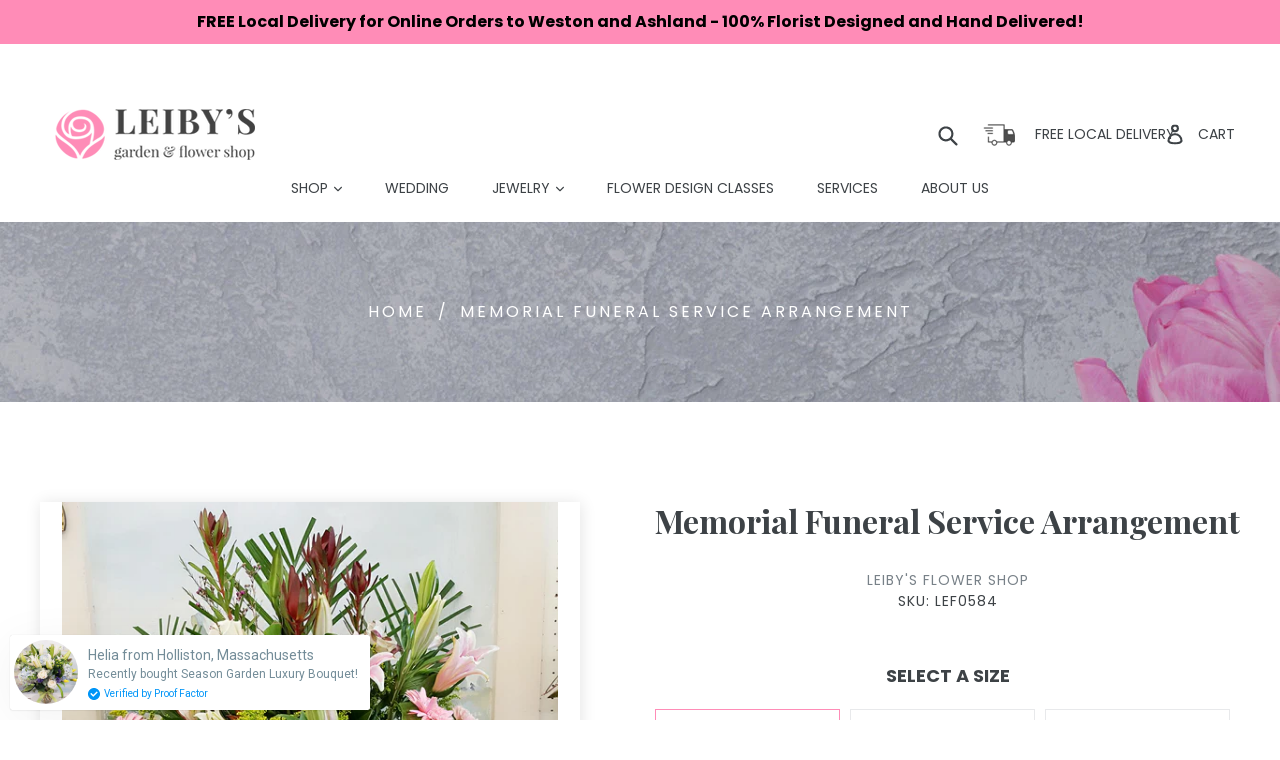

--- FILE ---
content_type: text/html; charset=utf-8
request_url: https://leibysflorist.com/products/memorial-service-arrangement-12
body_size: 29721
content:
<!doctype html>
<!--[if IE 9]> <html class="ie9 no-js" lang="en"> <![endif]-->
<!--[if (gt IE 9)|!(IE)]><!--> <html class="no-js" lang="en"> <!--<![endif]-->
<head>

  <!-- Global site tag (gtag.js) - Google Analytics -->
<script async src="https://www.googletagmanager.com/gtag/js?id=G-18RHL1TJHT"></script>
<script>
  window.dataLayer = window.dataLayer || [];
  function gtag(){dataLayer.push(arguments);}
  gtag('js', new Date());

  gtag('config', 'G-18RHL1TJHT');
</script>
  <meta name="google-site-verification" content="ad5pgLlWDqgZwGb7UjBYjmxQ6Q13YRqA4GWaauUCugc" />
  <meta charset="utf-8">
  <meta http-equiv="X-UA-Compatible" content="IE=edge,chrome=1">
  <meta name="viewport" content="width=device-width,initial-scale=1">
  <meta name="theme-color" content="#ff8cb7">
  <link rel="canonical" href="https://leibysflorist.com/products/memorial-service-arrangement-12">
  
    <link rel="shortcut icon" href="//leibysflorist.com/cdn/shop/files/favicon_2_32x32.png?v=1613530170" type="image/png">
  

  
  <title>
    Memorial Funeral Service Arrangement
    
    
    
      &ndash; LEIBY&#39;S FLOWER SHOP
    
  </title>

  
    <meta name="description" content="Leibys Flowers...Offering a ray of light within what can be a dark place when grieving the loss of a loved one, Leiby&#39;s Flowers Luxury Bouquet is a unique and sophisticated way to show how much you care for your recipient and the memory of the deceased. An exquisite arrangement designed by our floral experts, this symp">
  

  <!-- /snippets/social-meta-tags.liquid -->
<meta property="og:site_name" content="LEIBY&#39;S FLOWER SHOP">
<meta property="og:url" content="https://leibysflorist.com/products/memorial-service-arrangement-12">
<meta property="og:title" content="Memorial  Funeral Service Arrangement">
<meta property="og:type" content="product">
<meta property="og:description" content="Leibys Flowers...Offering a ray of light within what can be a dark place when grieving the loss of a loved one, Leiby&#39;s Flowers Luxury Bouquet is a unique and sophisticated way to show how much you care for your recipient and the memory of the deceased. An exquisite arrangement designed by our floral experts, this symp"><meta property="og:price:amount" content="150.00">
  <meta property="og:price:currency" content="USD"><meta property="og:image" content="http://leibysflorist.com/cdn/shop/products/memorial_Service_Arrangement_26_1024x1024.jpg?v=1522886396">
<meta property="og:image:secure_url" content="https://leibysflorist.com/cdn/shop/products/memorial_Service_Arrangement_26_1024x1024.jpg?v=1522886396">

<meta name="twitter:site" content="@">
<meta name="twitter:card" content="summary_large_image">
<meta name="twitter:title" content="Memorial  Funeral Service Arrangement">
<meta name="twitter:description" content="Leibys Flowers...Offering a ray of light within what can be a dark place when grieving the loss of a loved one, Leiby&#39;s Flowers Luxury Bouquet is a unique and sophisticated way to show how much you care for your recipient and the memory of the deceased. An exquisite arrangement designed by our floral experts, this symp">


  <link href="//leibysflorist.com/cdn/shop/t/12/assets/theme.scss.css?v=42440703456372998861701444147" rel="stylesheet" type="text/css" media="all" />

  <link href='https://cdn.jsdelivr.net/lightgallery/1.3.9/css/lightgallery.min.css' rel="stylesheet">
  <link rel="stylesheet" type="text/css" href="https://cdn.jsdelivr.net/jquery.slick/1.6.0/slick.css"/>
  <link rel="stylesheet" href="https://use.fontawesome.com/releases/v5.0.9/css/all.css" integrity="sha384-5SOiIsAziJl6AWe0HWRKTXlfcSHKmYV4RBF18PPJ173Kzn7jzMyFuTtk8JA7QQG1" crossorigin="anonymous">
  <link href="https://fonts.googleapis.com/css?family=Playfair+Display:400,700,900" rel="stylesheet">
  <link href="https://fonts.googleapis.com/css?family=Poppins:400,600,700" rel="stylesheet">
  


  
  <script src="https://cdnjs.cloudflare.com/ajax/libs/jquery/1.12.4/jquery.min.js"></script>
  <script src="//leibysflorist.com/cdn/shop/t/12/assets/ui-min.js?v=140896355625622393401526581053" type="text/javascript"></script>
 <script type="text/javascript" src="//cdn.jsdelivr.net/jquery.slick/1.6.0/slick.min.js"></script>
  <script src="https://cdn.jsdelivr.net/picturefill/2.3.1/picturefill.min.js"></script>
  <script src="https://cdnjs.cloudflare.com/ajax/libs/jquery-mousewheel/3.1.13/jquery.mousewheel.min.js"></script>
  <script src="https://f.vimeocdn.com/js/froogaloop2.min.js"></script>
  <script src="https://cdn.jsdelivr.net/g/lightgallery@1.3.5,lg-fullscreen@1.0.1,lg-hash@1.0.1,lg-pager@1.0.1,lg-share@1.0.1,lg-thumbnail@1.0.1,lg-video@1.0.1,lg-autoplay@1.0.1,lg-zoom@1.0.3"></script>
  <script>
    $(document).ready(function(){
      $('.custom-gallery').lightGallery({
        selector: '.item_gallery',
        download: false,
        youtubeThumbSize: 0
      });
    });
  </script>

  <script>
    var theme = {
      strings: {
        addToCart: "Add to cart",
        soldOut: "Sold out",
        unavailable: "Unavailable",
        showMore: "Show More",
        showLess: "Show Less"
      },
      moneyFormat: "${{amount}}"
    }

    document.documentElement.className = document.documentElement.className.replace('no-js', 'js');
  </script>
 
<script src="//leibysflorist.com/cdn/shop/t/12/assets/plugin.js?v=108492622914892281661526581051" type="text/javascript"></script>
  <!--[if (lte IE 9) ]><script src="//leibysflorist.com/cdn/shop/t/12/assets/match-media.min.js?v=22265819453975888031526581045" type="text/javascript"></script><![endif]-->

  

  <!--[if (gt IE 9)|!(IE)]><!--><script src="//leibysflorist.com/cdn/shop/t/12/assets/vendor.js?v=33222808252298011481526581053" defer="defer"></script><!--<![endif]-->
  <!--[if lte IE 9]><script src="//leibysflorist.com/cdn/shop/t/12/assets/vendor.js?v=33222808252298011481526581053"></script><![endif]-->

  <!--[if (gt IE 9)|!(IE)]><!--><script src="//leibysflorist.com/cdn/shop/t/12/assets/theme.js?v=181653213907990523071526581058" defer="defer"></script><!--<![endif]-->
  <!--[if lte IE 9]><script src="//leibysflorist.com/cdn/shop/t/12/assets/theme.js?v=181653213907990523071526581058"></script><![endif]-->
  
  
  	<script src='//leibysflorist.com/cdn/shop/t/12/assets/watched.js?v=43557903781731622011526581058' defer="defer"></script>
  
  
  <script src="https://maps.googleapis.com/maps/api/js?key=AIzaSyBJuDLLRIF4UDdSmBR9Tmi3tJVLlf47n-0&callback=initMap" async defer></script>
  
  	<script src='//leibysflorist.com/cdn/shop/t/12/assets/contact-map.js?v=27293012639069123291526581058' defer="defer"></script>
  
  
  
  
  <script>window.performance && window.performance.mark && window.performance.mark('shopify.content_for_header.start');</script><meta name="google-site-verification" content="qcmSXPTYXVL5LmDfQHyvBDPXnCerC3EnZIqz4xw-f6I">
<meta name="google-site-verification" content="nKwIJeHGVz01u0SVUw0gR8TtF7vNfEIeKqaAfwJf5ys">
<meta id="shopify-digital-wallet" name="shopify-digital-wallet" content="/897581109/digital_wallets/dialog">
<meta name="shopify-checkout-api-token" content="cd30326f7a86d131aeb24ceca0790768">
<meta id="in-context-paypal-metadata" data-shop-id="897581109" data-venmo-supported="true" data-environment="production" data-locale="en_US" data-paypal-v4="true" data-currency="USD">
<link rel="alternate" type="application/json+oembed" href="https://leibysflorist.com/products/memorial-service-arrangement-12.oembed">
<script async="async" src="/checkouts/internal/preloads.js?locale=en-US"></script>
<link rel="preconnect" href="https://shop.app" crossorigin="anonymous">
<script async="async" src="https://shop.app/checkouts/internal/preloads.js?locale=en-US&shop_id=897581109" crossorigin="anonymous"></script>
<script id="apple-pay-shop-capabilities" type="application/json">{"shopId":897581109,"countryCode":"US","currencyCode":"USD","merchantCapabilities":["supports3DS"],"merchantId":"gid:\/\/shopify\/Shop\/897581109","merchantName":"LEIBY'S FLOWER SHOP","requiredBillingContactFields":["postalAddress","email","phone"],"requiredShippingContactFields":["postalAddress","email","phone"],"shippingType":"shipping","supportedNetworks":["visa","masterCard","amex","discover","elo","jcb"],"total":{"type":"pending","label":"LEIBY'S FLOWER SHOP","amount":"1.00"},"shopifyPaymentsEnabled":true,"supportsSubscriptions":true}</script>
<script id="shopify-features" type="application/json">{"accessToken":"cd30326f7a86d131aeb24ceca0790768","betas":["rich-media-storefront-analytics"],"domain":"leibysflorist.com","predictiveSearch":true,"shopId":897581109,"locale":"en"}</script>
<script>var Shopify = Shopify || {};
Shopify.shop = "leibysflorist.myshopify.com";
Shopify.locale = "en";
Shopify.currency = {"active":"USD","rate":"1.0"};
Shopify.country = "US";
Shopify.theme = {"name":"Copy of Copy of Copy of Production_Version_2.0","id":16564158517,"schema_name":"Debut","schema_version":"1.0.0","theme_store_id":null,"role":"main"};
Shopify.theme.handle = "null";
Shopify.theme.style = {"id":null,"handle":null};
Shopify.cdnHost = "leibysflorist.com/cdn";
Shopify.routes = Shopify.routes || {};
Shopify.routes.root = "/";</script>
<script type="module">!function(o){(o.Shopify=o.Shopify||{}).modules=!0}(window);</script>
<script>!function(o){function n(){var o=[];function n(){o.push(Array.prototype.slice.apply(arguments))}return n.q=o,n}var t=o.Shopify=o.Shopify||{};t.loadFeatures=n(),t.autoloadFeatures=n()}(window);</script>
<script>
  window.ShopifyPay = window.ShopifyPay || {};
  window.ShopifyPay.apiHost = "shop.app\/pay";
  window.ShopifyPay.redirectState = null;
</script>
<script id="shop-js-analytics" type="application/json">{"pageType":"product"}</script>
<script defer="defer" async type="module" src="//leibysflorist.com/cdn/shopifycloud/shop-js/modules/v2/client.init-shop-cart-sync_IZsNAliE.en.esm.js"></script>
<script defer="defer" async type="module" src="//leibysflorist.com/cdn/shopifycloud/shop-js/modules/v2/chunk.common_0OUaOowp.esm.js"></script>
<script type="module">
  await import("//leibysflorist.com/cdn/shopifycloud/shop-js/modules/v2/client.init-shop-cart-sync_IZsNAliE.en.esm.js");
await import("//leibysflorist.com/cdn/shopifycloud/shop-js/modules/v2/chunk.common_0OUaOowp.esm.js");

  window.Shopify.SignInWithShop?.initShopCartSync?.({"fedCMEnabled":true,"windoidEnabled":true});

</script>
<script>
  window.Shopify = window.Shopify || {};
  if (!window.Shopify.featureAssets) window.Shopify.featureAssets = {};
  window.Shopify.featureAssets['shop-js'] = {"shop-cart-sync":["modules/v2/client.shop-cart-sync_DLOhI_0X.en.esm.js","modules/v2/chunk.common_0OUaOowp.esm.js"],"init-fed-cm":["modules/v2/client.init-fed-cm_C6YtU0w6.en.esm.js","modules/v2/chunk.common_0OUaOowp.esm.js"],"shop-button":["modules/v2/client.shop-button_BCMx7GTG.en.esm.js","modules/v2/chunk.common_0OUaOowp.esm.js"],"shop-cash-offers":["modules/v2/client.shop-cash-offers_BT26qb5j.en.esm.js","modules/v2/chunk.common_0OUaOowp.esm.js","modules/v2/chunk.modal_CGo_dVj3.esm.js"],"init-windoid":["modules/v2/client.init-windoid_B9PkRMql.en.esm.js","modules/v2/chunk.common_0OUaOowp.esm.js"],"init-shop-email-lookup-coordinator":["modules/v2/client.init-shop-email-lookup-coordinator_DZkqjsbU.en.esm.js","modules/v2/chunk.common_0OUaOowp.esm.js"],"shop-toast-manager":["modules/v2/client.shop-toast-manager_Di2EnuM7.en.esm.js","modules/v2/chunk.common_0OUaOowp.esm.js"],"shop-login-button":["modules/v2/client.shop-login-button_BtqW_SIO.en.esm.js","modules/v2/chunk.common_0OUaOowp.esm.js","modules/v2/chunk.modal_CGo_dVj3.esm.js"],"avatar":["modules/v2/client.avatar_BTnouDA3.en.esm.js"],"pay-button":["modules/v2/client.pay-button_CWa-C9R1.en.esm.js","modules/v2/chunk.common_0OUaOowp.esm.js"],"init-shop-cart-sync":["modules/v2/client.init-shop-cart-sync_IZsNAliE.en.esm.js","modules/v2/chunk.common_0OUaOowp.esm.js"],"init-customer-accounts":["modules/v2/client.init-customer-accounts_DenGwJTU.en.esm.js","modules/v2/client.shop-login-button_BtqW_SIO.en.esm.js","modules/v2/chunk.common_0OUaOowp.esm.js","modules/v2/chunk.modal_CGo_dVj3.esm.js"],"init-shop-for-new-customer-accounts":["modules/v2/client.init-shop-for-new-customer-accounts_JdHXxpS9.en.esm.js","modules/v2/client.shop-login-button_BtqW_SIO.en.esm.js","modules/v2/chunk.common_0OUaOowp.esm.js","modules/v2/chunk.modal_CGo_dVj3.esm.js"],"init-customer-accounts-sign-up":["modules/v2/client.init-customer-accounts-sign-up_D6__K_p8.en.esm.js","modules/v2/client.shop-login-button_BtqW_SIO.en.esm.js","modules/v2/chunk.common_0OUaOowp.esm.js","modules/v2/chunk.modal_CGo_dVj3.esm.js"],"checkout-modal":["modules/v2/client.checkout-modal_C_ZQDY6s.en.esm.js","modules/v2/chunk.common_0OUaOowp.esm.js","modules/v2/chunk.modal_CGo_dVj3.esm.js"],"shop-follow-button":["modules/v2/client.shop-follow-button_XetIsj8l.en.esm.js","modules/v2/chunk.common_0OUaOowp.esm.js","modules/v2/chunk.modal_CGo_dVj3.esm.js"],"lead-capture":["modules/v2/client.lead-capture_DvA72MRN.en.esm.js","modules/v2/chunk.common_0OUaOowp.esm.js","modules/v2/chunk.modal_CGo_dVj3.esm.js"],"shop-login":["modules/v2/client.shop-login_ClXNxyh6.en.esm.js","modules/v2/chunk.common_0OUaOowp.esm.js","modules/v2/chunk.modal_CGo_dVj3.esm.js"],"payment-terms":["modules/v2/client.payment-terms_CNlwjfZz.en.esm.js","modules/v2/chunk.common_0OUaOowp.esm.js","modules/v2/chunk.modal_CGo_dVj3.esm.js"]};
</script>
<script>(function() {
  var isLoaded = false;
  function asyncLoad() {
    if (isLoaded) return;
    isLoaded = true;
    var urls = ["https:\/\/app.delivery.handyjs.org\/js\/scripttag_loader.min.js?version=1.0.7\u0026origin=https:\/\/app.delivery.handyjs.org\u0026shop=leibysflorist.myshopify.com","https:\/\/api.prooffactor.com\/v1\/partners\/shopify\/embed.js?account_id=shopify:leibysflorist.myshopify.com\u0026shop=leibysflorist.myshopify.com"];
    for (var i = 0; i < urls.length; i++) {
      var s = document.createElement('script');
      s.type = 'text/javascript';
      s.async = true;
      s.src = urls[i];
      var x = document.getElementsByTagName('script')[0];
      x.parentNode.insertBefore(s, x);
    }
  };
  if(window.attachEvent) {
    window.attachEvent('onload', asyncLoad);
  } else {
    window.addEventListener('load', asyncLoad, false);
  }
})();</script>
<script id="__st">var __st={"a":897581109,"offset":-18000,"reqid":"a75b870a-f4f6-4dd4-acc9-b5badffd37a2-1768385020","pageurl":"leibysflorist.com\/products\/memorial-service-arrangement-12","u":"d58c16012920","p":"product","rtyp":"product","rid":592575594549};</script>
<script>window.ShopifyPaypalV4VisibilityTracking = true;</script>
<script id="captcha-bootstrap">!function(){'use strict';const t='contact',e='account',n='new_comment',o=[[t,t],['blogs',n],['comments',n],[t,'customer']],c=[[e,'customer_login'],[e,'guest_login'],[e,'recover_customer_password'],[e,'create_customer']],r=t=>t.map((([t,e])=>`form[action*='/${t}']:not([data-nocaptcha='true']) input[name='form_type'][value='${e}']`)).join(','),a=t=>()=>t?[...document.querySelectorAll(t)].map((t=>t.form)):[];function s(){const t=[...o],e=r(t);return a(e)}const i='password',u='form_key',d=['recaptcha-v3-token','g-recaptcha-response','h-captcha-response',i],f=()=>{try{return window.sessionStorage}catch{return}},m='__shopify_v',_=t=>t.elements[u];function p(t,e,n=!1){try{const o=window.sessionStorage,c=JSON.parse(o.getItem(e)),{data:r}=function(t){const{data:e,action:n}=t;return t[m]||n?{data:e,action:n}:{data:t,action:n}}(c);for(const[e,n]of Object.entries(r))t.elements[e]&&(t.elements[e].value=n);n&&o.removeItem(e)}catch(o){console.error('form repopulation failed',{error:o})}}const l='form_type',E='cptcha';function T(t){t.dataset[E]=!0}const w=window,h=w.document,L='Shopify',v='ce_forms',y='captcha';let A=!1;((t,e)=>{const n=(g='f06e6c50-85a8-45c8-87d0-21a2b65856fe',I='https://cdn.shopify.com/shopifycloud/storefront-forms-hcaptcha/ce_storefront_forms_captcha_hcaptcha.v1.5.2.iife.js',D={infoText:'Protected by hCaptcha',privacyText:'Privacy',termsText:'Terms'},(t,e,n)=>{const o=w[L][v],c=o.bindForm;if(c)return c(t,g,e,D).then(n);var r;o.q.push([[t,g,e,D],n]),r=I,A||(h.body.append(Object.assign(h.createElement('script'),{id:'captcha-provider',async:!0,src:r})),A=!0)});var g,I,D;w[L]=w[L]||{},w[L][v]=w[L][v]||{},w[L][v].q=[],w[L][y]=w[L][y]||{},w[L][y].protect=function(t,e){n(t,void 0,e),T(t)},Object.freeze(w[L][y]),function(t,e,n,w,h,L){const[v,y,A,g]=function(t,e,n){const i=e?o:[],u=t?c:[],d=[...i,...u],f=r(d),m=r(i),_=r(d.filter((([t,e])=>n.includes(e))));return[a(f),a(m),a(_),s()]}(w,h,L),I=t=>{const e=t.target;return e instanceof HTMLFormElement?e:e&&e.form},D=t=>v().includes(t);t.addEventListener('submit',(t=>{const e=I(t);if(!e)return;const n=D(e)&&!e.dataset.hcaptchaBound&&!e.dataset.recaptchaBound,o=_(e),c=g().includes(e)&&(!o||!o.value);(n||c)&&t.preventDefault(),c&&!n&&(function(t){try{if(!f())return;!function(t){const e=f();if(!e)return;const n=_(t);if(!n)return;const o=n.value;o&&e.removeItem(o)}(t);const e=Array.from(Array(32),(()=>Math.random().toString(36)[2])).join('');!function(t,e){_(t)||t.append(Object.assign(document.createElement('input'),{type:'hidden',name:u})),t.elements[u].value=e}(t,e),function(t,e){const n=f();if(!n)return;const o=[...t.querySelectorAll(`input[type='${i}']`)].map((({name:t})=>t)),c=[...d,...o],r={};for(const[a,s]of new FormData(t).entries())c.includes(a)||(r[a]=s);n.setItem(e,JSON.stringify({[m]:1,action:t.action,data:r}))}(t,e)}catch(e){console.error('failed to persist form',e)}}(e),e.submit())}));const S=(t,e)=>{t&&!t.dataset[E]&&(n(t,e.some((e=>e===t))),T(t))};for(const o of['focusin','change'])t.addEventListener(o,(t=>{const e=I(t);D(e)&&S(e,y())}));const B=e.get('form_key'),M=e.get(l),P=B&&M;t.addEventListener('DOMContentLoaded',(()=>{const t=y();if(P)for(const e of t)e.elements[l].value===M&&p(e,B);[...new Set([...A(),...v().filter((t=>'true'===t.dataset.shopifyCaptcha))])].forEach((e=>S(e,t)))}))}(h,new URLSearchParams(w.location.search),n,t,e,['guest_login'])})(!0,!0)}();</script>
<script integrity="sha256-4kQ18oKyAcykRKYeNunJcIwy7WH5gtpwJnB7kiuLZ1E=" data-source-attribution="shopify.loadfeatures" defer="defer" src="//leibysflorist.com/cdn/shopifycloud/storefront/assets/storefront/load_feature-a0a9edcb.js" crossorigin="anonymous"></script>
<script crossorigin="anonymous" defer="defer" src="//leibysflorist.com/cdn/shopifycloud/storefront/assets/shopify_pay/storefront-65b4c6d7.js?v=20250812"></script>
<script data-source-attribution="shopify.dynamic_checkout.dynamic.init">var Shopify=Shopify||{};Shopify.PaymentButton=Shopify.PaymentButton||{isStorefrontPortableWallets:!0,init:function(){window.Shopify.PaymentButton.init=function(){};var t=document.createElement("script");t.src="https://leibysflorist.com/cdn/shopifycloud/portable-wallets/latest/portable-wallets.en.js",t.type="module",document.head.appendChild(t)}};
</script>
<script data-source-attribution="shopify.dynamic_checkout.buyer_consent">
  function portableWalletsHideBuyerConsent(e){var t=document.getElementById("shopify-buyer-consent"),n=document.getElementById("shopify-subscription-policy-button");t&&n&&(t.classList.add("hidden"),t.setAttribute("aria-hidden","true"),n.removeEventListener("click",e))}function portableWalletsShowBuyerConsent(e){var t=document.getElementById("shopify-buyer-consent"),n=document.getElementById("shopify-subscription-policy-button");t&&n&&(t.classList.remove("hidden"),t.removeAttribute("aria-hidden"),n.addEventListener("click",e))}window.Shopify?.PaymentButton&&(window.Shopify.PaymentButton.hideBuyerConsent=portableWalletsHideBuyerConsent,window.Shopify.PaymentButton.showBuyerConsent=portableWalletsShowBuyerConsent);
</script>
<script data-source-attribution="shopify.dynamic_checkout.cart.bootstrap">document.addEventListener("DOMContentLoaded",(function(){function t(){return document.querySelector("shopify-accelerated-checkout-cart, shopify-accelerated-checkout")}if(t())Shopify.PaymentButton.init();else{new MutationObserver((function(e,n){t()&&(Shopify.PaymentButton.init(),n.disconnect())})).observe(document.body,{childList:!0,subtree:!0})}}));
</script>
<link id="shopify-accelerated-checkout-styles" rel="stylesheet" media="screen" href="https://leibysflorist.com/cdn/shopifycloud/portable-wallets/latest/accelerated-checkout-backwards-compat.css" crossorigin="anonymous">
<style id="shopify-accelerated-checkout-cart">
        #shopify-buyer-consent {
  margin-top: 1em;
  display: inline-block;
  width: 100%;
}

#shopify-buyer-consent.hidden {
  display: none;
}

#shopify-subscription-policy-button {
  background: none;
  border: none;
  padding: 0;
  text-decoration: underline;
  font-size: inherit;
  cursor: pointer;
}

#shopify-subscription-policy-button::before {
  box-shadow: none;
}

      </style>

<script>window.performance && window.performance.mark && window.performance.mark('shopify.content_for_header.end');</script>

  <!-- "snippets/shogun-head.liquid" was not rendered, the associated app was uninstalled -->
<!--Gem_Page_Header_Script-->
<!-- "snippets/gem-app-header-scripts.liquid" was not rendered, the associated app was uninstalled -->
<!--End_Gem_Page_Header_Script-->
  <script type='text/javascript'>var jiltStorefrontParams = {"capture_email_on_add_to_cart":0,"platform":"shopify","popover_dismiss_message":"Your email and cart are saved so we can send you email reminders about this order.","shop_uuid":"79d74cf4-1575-4d0d-9580-9c8656b6df8f","signup_form":{}}; </script>

  
<!-- Start of Judge.me Core -->
<link rel="dns-prefetch" href="https://cdn.judge.me/">
<script data-cfasync='false' class='jdgm-settings-script'>window.jdgmSettings={"pagination":5,"disable_web_reviews":false,"badge_no_review_text":"No reviews","badge_n_reviews_text":"{{ n }} review/reviews","hide_badge_preview_if_no_reviews":true,"badge_hide_text":false,"enforce_center_preview_badge":false,"widget_title":"Customer Reviews","widget_open_form_text":"Write a review","widget_close_form_text":"Cancel review","widget_refresh_page_text":"Refresh page","widget_summary_text":"Based on {{ number_of_reviews }} review/reviews","widget_no_review_text":"Be the first to write a review","widget_name_field_text":"Display name","widget_verified_name_field_text":"Verified Name (public)","widget_name_placeholder_text":"Display name","widget_required_field_error_text":"This field is required.","widget_email_field_text":"Email address","widget_verified_email_field_text":"Verified Email (private, can not be edited)","widget_email_placeholder_text":"Your email address","widget_email_field_error_text":"Please enter a valid email address.","widget_rating_field_text":"Rating","widget_review_title_field_text":"Review Title","widget_review_title_placeholder_text":"Give your review a title","widget_review_body_field_text":"Review content","widget_review_body_placeholder_text":"Start writing here...","widget_pictures_field_text":"Picture/Video (optional)","widget_submit_review_text":"Submit Review","widget_submit_verified_review_text":"Submit Verified Review","widget_submit_success_msg_with_auto_publish":"Thank you! Please refresh the page in a few moments to see your review. You can remove or edit your review by logging into \u003ca href='https://judge.me/login' target='_blank' rel='nofollow noopener'\u003eJudge.me\u003c/a\u003e","widget_submit_success_msg_no_auto_publish":"Thank you! Your review will be published as soon as it is approved by the shop admin. You can remove or edit your review by logging into \u003ca href='https://judge.me/login' target='_blank' rel='nofollow noopener'\u003eJudge.me\u003c/a\u003e","widget_show_default_reviews_out_of_total_text":"Showing {{ n_reviews_shown }} out of {{ n_reviews }} reviews.","widget_show_all_link_text":"Show all","widget_show_less_link_text":"Show less","widget_author_said_text":"{{ reviewer_name }} said:","widget_days_text":"{{ n }} days ago","widget_weeks_text":"{{ n }} week/weeks ago","widget_months_text":"{{ n }} month/months ago","widget_years_text":"{{ n }} year/years ago","widget_yesterday_text":"Yesterday","widget_today_text":"Today","widget_replied_text":"\u003e\u003e {{ shop_name }} replied:","widget_read_more_text":"Read more","widget_reviewer_name_as_initial":"","widget_rating_filter_color":"#fbcd0a","widget_rating_filter_see_all_text":"See all reviews","widget_sorting_most_recent_text":"Most Recent","widget_sorting_highest_rating_text":"Highest Rating","widget_sorting_lowest_rating_text":"Lowest Rating","widget_sorting_with_pictures_text":"Only Pictures","widget_sorting_most_helpful_text":"Most Helpful","widget_open_question_form_text":"Ask a question","widget_reviews_subtab_text":"Reviews","widget_questions_subtab_text":"Questions","widget_question_label_text":"Question","widget_answer_label_text":"Answer","widget_question_placeholder_text":"Write your question here","widget_submit_question_text":"Submit Question","widget_question_submit_success_text":"Thank you for your question! We will notify you once it gets answered.","verified_badge_text":"Verified","verified_badge_bg_color":"","verified_badge_text_color":"","verified_badge_placement":"left-of-reviewer-name","widget_review_max_height":"","widget_hide_border":false,"widget_social_share":false,"widget_thumb":false,"widget_review_location_show":false,"widget_location_format":"","all_reviews_include_out_of_store_products":true,"all_reviews_out_of_store_text":"(out of store)","all_reviews_pagination":100,"all_reviews_product_name_prefix_text":"about","enable_review_pictures":false,"enable_question_anwser":false,"widget_theme":"default","review_date_format":"mm/dd/yyyy","default_sort_method":"most-recent","widget_product_reviews_subtab_text":"Product Reviews","widget_shop_reviews_subtab_text":"Shop Reviews","widget_other_products_reviews_text":"Reviews for other products","widget_store_reviews_subtab_text":"Store reviews","widget_no_store_reviews_text":"This store hasn't received any reviews yet","widget_web_restriction_product_reviews_text":"This product hasn't received any reviews yet","widget_no_items_text":"No items found","widget_show_more_text":"Show more","widget_write_a_store_review_text":"Write a Store Review","widget_other_languages_heading":"Reviews in Other Languages","widget_translate_review_text":"Translate review to {{ language }}","widget_translating_review_text":"Translating...","widget_show_original_translation_text":"Show original ({{ language }})","widget_translate_review_failed_text":"Review couldn't be translated.","widget_translate_review_retry_text":"Retry","widget_translate_review_try_again_later_text":"Try again later","show_product_url_for_grouped_product":false,"widget_sorting_pictures_first_text":"Pictures First","show_pictures_on_all_rev_page_mobile":false,"show_pictures_on_all_rev_page_desktop":false,"floating_tab_hide_mobile_install_preference":false,"floating_tab_button_name":"★ Reviews","floating_tab_title":"Let customers speak for us","floating_tab_button_color":"","floating_tab_button_background_color":"","floating_tab_url":"","floating_tab_url_enabled":false,"floating_tab_tab_style":"text","all_reviews_text_badge_text":"Customers rate us {{ shop.metafields.judgeme.all_reviews_rating | round: 1 }}/5 based on {{ shop.metafields.judgeme.all_reviews_count }} reviews.","all_reviews_text_badge_text_branded_style":"{{ shop.metafields.judgeme.all_reviews_rating | round: 1 }} out of 5 stars based on {{ shop.metafields.judgeme.all_reviews_count }} reviews","is_all_reviews_text_badge_a_link":false,"show_stars_for_all_reviews_text_badge":false,"all_reviews_text_badge_url":"","all_reviews_text_style":"text","all_reviews_text_color_style":"judgeme_brand_color","all_reviews_text_color":"#108474","all_reviews_text_show_jm_brand":true,"featured_carousel_show_header":true,"featured_carousel_title":"Let customers speak for us","testimonials_carousel_title":"Customers are saying","videos_carousel_title":"Real customer stories","cards_carousel_title":"Customers are saying","featured_carousel_count_text":"from {{ n }} reviews","featured_carousel_add_link_to_all_reviews_page":false,"featured_carousel_url":"","featured_carousel_show_images":true,"featured_carousel_autoslide_interval":5,"featured_carousel_arrows_on_the_sides":false,"featured_carousel_height":250,"featured_carousel_width":80,"featured_carousel_image_size":0,"featured_carousel_image_height":250,"featured_carousel_arrow_color":"#eeeeee","verified_count_badge_style":"vintage","verified_count_badge_orientation":"horizontal","verified_count_badge_color_style":"judgeme_brand_color","verified_count_badge_color":"#108474","is_verified_count_badge_a_link":false,"verified_count_badge_url":"","verified_count_badge_show_jm_brand":true,"widget_rating_preset_default":5,"widget_first_sub_tab":"product-reviews","widget_show_histogram":true,"widget_histogram_use_custom_color":false,"widget_pagination_use_custom_color":false,"widget_star_use_custom_color":false,"widget_verified_badge_use_custom_color":false,"widget_write_review_use_custom_color":false,"picture_reminder_submit_button":"Upload Pictures","enable_review_videos":false,"mute_video_by_default":false,"widget_sorting_videos_first_text":"Videos First","widget_review_pending_text":"Pending","featured_carousel_items_for_large_screen":3,"social_share_options_order":"Facebook,Twitter","remove_microdata_snippet":false,"disable_json_ld":false,"enable_json_ld_products":false,"preview_badge_show_question_text":false,"preview_badge_no_question_text":"No questions","preview_badge_n_question_text":"{{ number_of_questions }} question/questions","qa_badge_show_icon":false,"qa_badge_position":"same-row","remove_judgeme_branding":false,"widget_add_search_bar":false,"widget_search_bar_placeholder":"Search","widget_sorting_verified_only_text":"Verified only","featured_carousel_theme":"default","featured_carousel_show_rating":true,"featured_carousel_show_title":true,"featured_carousel_show_body":true,"featured_carousel_show_date":false,"featured_carousel_show_reviewer":true,"featured_carousel_show_product":false,"featured_carousel_header_background_color":"#108474","featured_carousel_header_text_color":"#ffffff","featured_carousel_name_product_separator":"reviewed","featured_carousel_full_star_background":"#108474","featured_carousel_empty_star_background":"#dadada","featured_carousel_vertical_theme_background":"#f9fafb","featured_carousel_verified_badge_enable":false,"featured_carousel_verified_badge_color":"#108474","featured_carousel_border_style":"round","featured_carousel_review_line_length_limit":3,"featured_carousel_more_reviews_button_text":"Read more reviews","featured_carousel_view_product_button_text":"View product","all_reviews_page_load_reviews_on":"scroll","all_reviews_page_load_more_text":"Load More Reviews","disable_fb_tab_reviews":false,"enable_ajax_cdn_cache":false,"widget_public_name_text":"displayed publicly like","default_reviewer_name":"John Smith","default_reviewer_name_has_non_latin":true,"widget_reviewer_anonymous":"Anonymous","medals_widget_title":"Judge.me Review Medals","medals_widget_background_color":"#f9fafb","medals_widget_position":"footer_all_pages","medals_widget_border_color":"#f9fafb","medals_widget_verified_text_position":"left","medals_widget_use_monochromatic_version":false,"medals_widget_elements_color":"#108474","show_reviewer_avatar":true,"widget_invalid_yt_video_url_error_text":"Not a YouTube video URL","widget_max_length_field_error_text":"Please enter no more than {0} characters.","widget_show_country_flag":false,"widget_show_collected_via_shop_app":true,"widget_verified_by_shop_badge_style":"light","widget_verified_by_shop_text":"Verified by Shop","widget_show_photo_gallery":false,"widget_load_with_code_splitting":true,"widget_ugc_install_preference":false,"widget_ugc_title":"Made by us, Shared by you","widget_ugc_subtitle":"Tag us to see your picture featured in our page","widget_ugc_arrows_color":"#ffffff","widget_ugc_primary_button_text":"Buy Now","widget_ugc_primary_button_background_color":"#108474","widget_ugc_primary_button_text_color":"#ffffff","widget_ugc_primary_button_border_width":"0","widget_ugc_primary_button_border_style":"none","widget_ugc_primary_button_border_color":"#108474","widget_ugc_primary_button_border_radius":"25","widget_ugc_secondary_button_text":"Load More","widget_ugc_secondary_button_background_color":"#ffffff","widget_ugc_secondary_button_text_color":"#108474","widget_ugc_secondary_button_border_width":"2","widget_ugc_secondary_button_border_style":"solid","widget_ugc_secondary_button_border_color":"#108474","widget_ugc_secondary_button_border_radius":"25","widget_ugc_reviews_button_text":"View Reviews","widget_ugc_reviews_button_background_color":"#ffffff","widget_ugc_reviews_button_text_color":"#108474","widget_ugc_reviews_button_border_width":"2","widget_ugc_reviews_button_border_style":"solid","widget_ugc_reviews_button_border_color":"#108474","widget_ugc_reviews_button_border_radius":"25","widget_ugc_reviews_button_link_to":"judgeme-reviews-page","widget_ugc_show_post_date":true,"widget_ugc_max_width":"800","widget_rating_metafield_value_type":true,"widget_primary_color":"#108474","widget_enable_secondary_color":false,"widget_secondary_color":"#edf5f5","widget_summary_average_rating_text":"{{ average_rating }} out of 5","widget_media_grid_title":"Customer photos \u0026 videos","widget_media_grid_see_more_text":"See more","widget_round_style":false,"widget_show_product_medals":true,"widget_verified_by_judgeme_text":"Verified by Judge.me","widget_show_store_medals":true,"widget_verified_by_judgeme_text_in_store_medals":"Verified by Judge.me","widget_media_field_exceed_quantity_message":"Sorry, we can only accept {{ max_media }} for one review.","widget_media_field_exceed_limit_message":"{{ file_name }} is too large, please select a {{ media_type }} less than {{ size_limit }}MB.","widget_review_submitted_text":"Review Submitted!","widget_question_submitted_text":"Question Submitted!","widget_close_form_text_question":"Cancel","widget_write_your_answer_here_text":"Write your answer here","widget_enabled_branded_link":true,"widget_show_collected_by_judgeme":false,"widget_reviewer_name_color":"","widget_write_review_text_color":"","widget_write_review_bg_color":"","widget_collected_by_judgeme_text":"collected by Judge.me","widget_pagination_type":"standard","widget_load_more_text":"Load More","widget_load_more_color":"#108474","widget_full_review_text":"Full Review","widget_read_more_reviews_text":"Read More Reviews","widget_read_questions_text":"Read Questions","widget_questions_and_answers_text":"Questions \u0026 Answers","widget_verified_by_text":"Verified by","widget_verified_text":"Verified","widget_number_of_reviews_text":"{{ number_of_reviews }} reviews","widget_back_button_text":"Back","widget_next_button_text":"Next","widget_custom_forms_filter_button":"Filters","custom_forms_style":"vertical","widget_show_review_information":false,"how_reviews_are_collected":"How reviews are collected?","widget_show_review_keywords":false,"widget_gdpr_statement":"How we use your data: We'll only contact you about the review you left, and only if necessary. By submitting your review, you agree to Judge.me's \u003ca href='https://judge.me/terms' target='_blank' rel='nofollow noopener'\u003eterms\u003c/a\u003e, \u003ca href='https://judge.me/privacy' target='_blank' rel='nofollow noopener'\u003eprivacy\u003c/a\u003e and \u003ca href='https://judge.me/content-policy' target='_blank' rel='nofollow noopener'\u003econtent\u003c/a\u003e policies.","widget_multilingual_sorting_enabled":false,"widget_translate_review_content_enabled":false,"widget_translate_review_content_method":"manual","popup_widget_review_selection":"automatically_with_pictures","popup_widget_round_border_style":true,"popup_widget_show_title":true,"popup_widget_show_body":true,"popup_widget_show_reviewer":false,"popup_widget_show_product":true,"popup_widget_show_pictures":true,"popup_widget_use_review_picture":true,"popup_widget_show_on_home_page":true,"popup_widget_show_on_product_page":true,"popup_widget_show_on_collection_page":true,"popup_widget_show_on_cart_page":true,"popup_widget_position":"bottom_left","popup_widget_first_review_delay":5,"popup_widget_duration":5,"popup_widget_interval":5,"popup_widget_review_count":5,"popup_widget_hide_on_mobile":true,"review_snippet_widget_round_border_style":true,"review_snippet_widget_card_color":"#FFFFFF","review_snippet_widget_slider_arrows_background_color":"#FFFFFF","review_snippet_widget_slider_arrows_color":"#000000","review_snippet_widget_star_color":"#108474","show_product_variant":false,"all_reviews_product_variant_label_text":"Variant: ","widget_show_verified_branding":false,"widget_ai_summary_title":"Customers say","widget_ai_summary_disclaimer":"AI-powered review summary based on recent customer reviews","widget_show_ai_summary":false,"widget_show_ai_summary_bg":false,"widget_show_review_title_input":true,"redirect_reviewers_invited_via_email":"review_widget","request_store_review_after_product_review":false,"request_review_other_products_in_order":false,"review_form_color_scheme":"default","review_form_corner_style":"square","review_form_star_color":{},"review_form_text_color":"#333333","review_form_background_color":"#ffffff","review_form_field_background_color":"#fafafa","review_form_button_color":{},"review_form_button_text_color":"#ffffff","review_form_modal_overlay_color":"#000000","review_content_screen_title_text":"How would you rate this product?","review_content_introduction_text":"We would love it if you would share a bit about your experience.","store_review_form_title_text":"How would you rate this store?","store_review_form_introduction_text":"We would love it if you would share a bit about your experience.","show_review_guidance_text":true,"one_star_review_guidance_text":"Poor","five_star_review_guidance_text":"Great","customer_information_screen_title_text":"About you","customer_information_introduction_text":"Please tell us more about you.","custom_questions_screen_title_text":"Your experience in more detail","custom_questions_introduction_text":"Here are a few questions to help us understand more about your experience.","review_submitted_screen_title_text":"Thanks for your review!","review_submitted_screen_thank_you_text":"We are processing it and it will appear on the store soon.","review_submitted_screen_email_verification_text":"Please confirm your email by clicking the link we just sent you. This helps us keep reviews authentic.","review_submitted_request_store_review_text":"Would you like to share your experience of shopping with us?","review_submitted_review_other_products_text":"Would you like to review these products?","store_review_screen_title_text":"Would you like to share your experience of shopping with us?","store_review_introduction_text":"We value your feedback and use it to improve. Please share any thoughts or suggestions you have.","reviewer_media_screen_title_picture_text":"Share a picture","reviewer_media_introduction_picture_text":"Upload a photo to support your review.","reviewer_media_screen_title_video_text":"Share a video","reviewer_media_introduction_video_text":"Upload a video to support your review.","reviewer_media_screen_title_picture_or_video_text":"Share a picture or video","reviewer_media_introduction_picture_or_video_text":"Upload a photo or video to support your review.","reviewer_media_youtube_url_text":"Paste your Youtube URL here","advanced_settings_next_step_button_text":"Next","advanced_settings_close_review_button_text":"Close","modal_write_review_flow":false,"write_review_flow_required_text":"Required","write_review_flow_privacy_message_text":"We respect your privacy.","write_review_flow_anonymous_text":"Post review as anonymous","write_review_flow_visibility_text":"This won't be visible to other customers.","write_review_flow_multiple_selection_help_text":"Select as many as you like","write_review_flow_single_selection_help_text":"Select one option","write_review_flow_required_field_error_text":"This field is required","write_review_flow_invalid_email_error_text":"Please enter a valid email address","write_review_flow_max_length_error_text":"Max. {{ max_length }} characters.","write_review_flow_media_upload_text":"\u003cb\u003eClick to upload\u003c/b\u003e or drag and drop","write_review_flow_gdpr_statement":"We'll only contact you about your review if necessary. By submitting your review, you agree to our \u003ca href='https://judge.me/terms' target='_blank' rel='nofollow noopener'\u003eterms and conditions\u003c/a\u003e and \u003ca href='https://judge.me/privacy' target='_blank' rel='nofollow noopener'\u003eprivacy policy\u003c/a\u003e.","rating_only_reviews_enabled":false,"show_negative_reviews_help_screen":false,"new_review_flow_help_screen_rating_threshold":3,"negative_review_resolution_screen_title_text":"Tell us more","negative_review_resolution_text":"Your experience matters to us. If there were issues with your purchase, we're here to help. Feel free to reach out to us, we'd love the opportunity to make things right.","negative_review_resolution_button_text":"Contact us","negative_review_resolution_proceed_with_review_text":"Leave a review","negative_review_resolution_subject":"Issue with purchase from {{ shop_name }}.{{ order_name }}","preview_badge_collection_page_install_status":false,"widget_review_custom_css":"","preview_badge_custom_css":"","preview_badge_stars_count":"5-stars","featured_carousel_custom_css":"","floating_tab_custom_css":"","all_reviews_widget_custom_css":"","medals_widget_custom_css":"","verified_badge_custom_css":"","all_reviews_text_custom_css":"","transparency_badges_collected_via_store_invite":false,"transparency_badges_from_another_provider":false,"transparency_badges_collected_from_store_visitor":false,"transparency_badges_collected_by_verified_review_provider":false,"transparency_badges_earned_reward":false,"transparency_badges_collected_via_store_invite_text":"Review collected via store invitation","transparency_badges_from_another_provider_text":"Review collected from another provider","transparency_badges_collected_from_store_visitor_text":"Review collected from a store visitor","transparency_badges_written_in_google_text":"Review written in Google","transparency_badges_written_in_etsy_text":"Review written in Etsy","transparency_badges_written_in_shop_app_text":"Review written in Shop App","transparency_badges_earned_reward_text":"Review earned a reward for future purchase","product_review_widget_per_page":10,"widget_store_review_label_text":"Review about the store","checkout_comment_extension_title_on_product_page":"Customer Comments","checkout_comment_extension_num_latest_comment_show":5,"checkout_comment_extension_format":"name_and_timestamp","checkout_comment_customer_name":"last_initial","checkout_comment_comment_notification":true,"preview_badge_collection_page_install_preference":true,"preview_badge_home_page_install_preference":false,"preview_badge_product_page_install_preference":true,"review_widget_install_preference":"","review_carousel_install_preference":false,"floating_reviews_tab_install_preference":"none","verified_reviews_count_badge_install_preference":false,"all_reviews_text_install_preference":false,"review_widget_best_location":true,"judgeme_medals_install_preference":false,"review_widget_revamp_enabled":false,"review_widget_qna_enabled":false,"review_widget_header_theme":"minimal","review_widget_widget_title_enabled":true,"review_widget_header_text_size":"medium","review_widget_header_text_weight":"regular","review_widget_average_rating_style":"compact","review_widget_bar_chart_enabled":true,"review_widget_bar_chart_type":"numbers","review_widget_bar_chart_style":"standard","review_widget_expanded_media_gallery_enabled":false,"review_widget_reviews_section_theme":"standard","review_widget_image_style":"thumbnails","review_widget_review_image_ratio":"square","review_widget_stars_size":"medium","review_widget_verified_badge":"standard_text","review_widget_review_title_text_size":"medium","review_widget_review_text_size":"medium","review_widget_review_text_length":"medium","review_widget_number_of_columns_desktop":3,"review_widget_carousel_transition_speed":5,"review_widget_custom_questions_answers_display":"always","review_widget_button_text_color":"#FFFFFF","review_widget_text_color":"#000000","review_widget_lighter_text_color":"#7B7B7B","review_widget_corner_styling":"soft","review_widget_review_word_singular":"review","review_widget_review_word_plural":"reviews","review_widget_voting_label":"Helpful?","review_widget_shop_reply_label":"Reply from {{ shop_name }}:","review_widget_filters_title":"Filters","qna_widget_question_word_singular":"Question","qna_widget_question_word_plural":"Questions","qna_widget_answer_reply_label":"Answer from {{ answerer_name }}:","qna_content_screen_title_text":"Ask a question about this product","qna_widget_question_required_field_error_text":"Please enter your question.","qna_widget_flow_gdpr_statement":"We'll only contact you about your question if necessary. By submitting your question, you agree to our \u003ca href='https://judge.me/terms' target='_blank' rel='nofollow noopener'\u003eterms and conditions\u003c/a\u003e and \u003ca href='https://judge.me/privacy' target='_blank' rel='nofollow noopener'\u003eprivacy policy\u003c/a\u003e.","qna_widget_question_submitted_text":"Thanks for your question!","qna_widget_close_form_text_question":"Close","qna_widget_question_submit_success_text":"We’ll notify you by email when your question is answered.","all_reviews_widget_v2025_enabled":false,"all_reviews_widget_v2025_header_theme":"default","all_reviews_widget_v2025_widget_title_enabled":true,"all_reviews_widget_v2025_header_text_size":"medium","all_reviews_widget_v2025_header_text_weight":"regular","all_reviews_widget_v2025_average_rating_style":"compact","all_reviews_widget_v2025_bar_chart_enabled":true,"all_reviews_widget_v2025_bar_chart_type":"numbers","all_reviews_widget_v2025_bar_chart_style":"standard","all_reviews_widget_v2025_expanded_media_gallery_enabled":false,"all_reviews_widget_v2025_show_store_medals":true,"all_reviews_widget_v2025_show_photo_gallery":true,"all_reviews_widget_v2025_show_review_keywords":false,"all_reviews_widget_v2025_show_ai_summary":false,"all_reviews_widget_v2025_show_ai_summary_bg":false,"all_reviews_widget_v2025_add_search_bar":false,"all_reviews_widget_v2025_default_sort_method":"most-recent","all_reviews_widget_v2025_reviews_per_page":10,"all_reviews_widget_v2025_reviews_section_theme":"default","all_reviews_widget_v2025_image_style":"thumbnails","all_reviews_widget_v2025_review_image_ratio":"square","all_reviews_widget_v2025_stars_size":"medium","all_reviews_widget_v2025_verified_badge":"bold_badge","all_reviews_widget_v2025_review_title_text_size":"medium","all_reviews_widget_v2025_review_text_size":"medium","all_reviews_widget_v2025_review_text_length":"medium","all_reviews_widget_v2025_number_of_columns_desktop":3,"all_reviews_widget_v2025_carousel_transition_speed":5,"all_reviews_widget_v2025_custom_questions_answers_display":"always","all_reviews_widget_v2025_show_product_variant":false,"all_reviews_widget_v2025_show_reviewer_avatar":true,"all_reviews_widget_v2025_reviewer_name_as_initial":"","all_reviews_widget_v2025_review_location_show":false,"all_reviews_widget_v2025_location_format":"","all_reviews_widget_v2025_show_country_flag":false,"all_reviews_widget_v2025_verified_by_shop_badge_style":"light","all_reviews_widget_v2025_social_share":false,"all_reviews_widget_v2025_social_share_options_order":"Facebook,Twitter,LinkedIn,Pinterest","all_reviews_widget_v2025_pagination_type":"standard","all_reviews_widget_v2025_button_text_color":"#FFFFFF","all_reviews_widget_v2025_text_color":"#000000","all_reviews_widget_v2025_lighter_text_color":"#7B7B7B","all_reviews_widget_v2025_corner_styling":"soft","all_reviews_widget_v2025_title":"Customer reviews","all_reviews_widget_v2025_ai_summary_title":"Customers say about this store","all_reviews_widget_v2025_no_review_text":"Be the first to write a review","platform":"shopify","branding_url":"https://app.judge.me/reviews/stores/leibysflorist.com","branding_text":"Powered by Judge.me","locale":"en","reply_name":"LEIBY'S FLOWER SHOP","widget_version":"2.1","footer":true,"autopublish":true,"review_dates":true,"enable_custom_form":false,"shop_use_review_site":true,"shop_locale":"en","enable_multi_locales_translations":false,"show_review_title_input":true,"review_verification_email_status":"always","can_be_branded":true,"reply_name_text":"LEIBY'S FLOWER SHOP"};</script> <style class='jdgm-settings-style'>.jdgm-xx{left:0}.jdgm-histogram .jdgm-histogram__bar-content{background:#fbcd0a}.jdgm-histogram .jdgm-histogram__bar:after{background:#fbcd0a}.jdgm-prev-badge[data-average-rating='0.00']{display:none !important}.jdgm-author-all-initials{display:none !important}.jdgm-author-last-initial{display:none !important}.jdgm-rev-widg__title{visibility:hidden}.jdgm-rev-widg__summary-text{visibility:hidden}.jdgm-prev-badge__text{visibility:hidden}.jdgm-rev__replier:before{content:'LEIBY&#39;S FLOWER SHOP'}.jdgm-rev__prod-link-prefix:before{content:'about'}.jdgm-rev__variant-label:before{content:'Variant: '}.jdgm-rev__out-of-store-text:before{content:'(out of store)'}@media only screen and (min-width: 768px){.jdgm-rev__pics .jdgm-rev_all-rev-page-picture-separator,.jdgm-rev__pics .jdgm-rev__product-picture{display:none}}@media only screen and (max-width: 768px){.jdgm-rev__pics .jdgm-rev_all-rev-page-picture-separator,.jdgm-rev__pics .jdgm-rev__product-picture{display:none}}.jdgm-preview-badge[data-template="index"]{display:none !important}.jdgm-verified-count-badget[data-from-snippet="true"]{display:none !important}.jdgm-carousel-wrapper[data-from-snippet="true"]{display:none !important}.jdgm-all-reviews-text[data-from-snippet="true"]{display:none !important}.jdgm-medals-section[data-from-snippet="true"]{display:none !important}.jdgm-ugc-media-wrapper[data-from-snippet="true"]{display:none !important}.jdgm-rev__transparency-badge[data-badge-type="review_collected_via_store_invitation"]{display:none !important}.jdgm-rev__transparency-badge[data-badge-type="review_collected_from_another_provider"]{display:none !important}.jdgm-rev__transparency-badge[data-badge-type="review_collected_from_store_visitor"]{display:none !important}.jdgm-rev__transparency-badge[data-badge-type="review_written_in_etsy"]{display:none !important}.jdgm-rev__transparency-badge[data-badge-type="review_written_in_google_business"]{display:none !important}.jdgm-rev__transparency-badge[data-badge-type="review_written_in_shop_app"]{display:none !important}.jdgm-rev__transparency-badge[data-badge-type="review_earned_for_future_purchase"]{display:none !important}
</style> <style class='jdgm-settings-style'></style>

  
  
  
  <style class='jdgm-miracle-styles'>
  @-webkit-keyframes jdgm-spin{0%{-webkit-transform:rotate(0deg);-ms-transform:rotate(0deg);transform:rotate(0deg)}100%{-webkit-transform:rotate(359deg);-ms-transform:rotate(359deg);transform:rotate(359deg)}}@keyframes jdgm-spin{0%{-webkit-transform:rotate(0deg);-ms-transform:rotate(0deg);transform:rotate(0deg)}100%{-webkit-transform:rotate(359deg);-ms-transform:rotate(359deg);transform:rotate(359deg)}}@font-face{font-family:'JudgemeStar';src:url("[data-uri]") format("woff");font-weight:normal;font-style:normal}.jdgm-star{font-family:'JudgemeStar';display:inline !important;text-decoration:none !important;padding:0 4px 0 0 !important;margin:0 !important;font-weight:bold;opacity:1;-webkit-font-smoothing:antialiased;-moz-osx-font-smoothing:grayscale}.jdgm-star:hover{opacity:1}.jdgm-star:last-of-type{padding:0 !important}.jdgm-star.jdgm--on:before{content:"\e000"}.jdgm-star.jdgm--off:before{content:"\e001"}.jdgm-star.jdgm--half:before{content:"\e002"}.jdgm-widget *{margin:0;line-height:1.4;-webkit-box-sizing:border-box;-moz-box-sizing:border-box;box-sizing:border-box;-webkit-overflow-scrolling:touch}.jdgm-hidden{display:none !important;visibility:hidden !important}.jdgm-temp-hidden{display:none}.jdgm-spinner{width:40px;height:40px;margin:auto;border-radius:50%;border-top:2px solid #eee;border-right:2px solid #eee;border-bottom:2px solid #eee;border-left:2px solid #ccc;-webkit-animation:jdgm-spin 0.8s infinite linear;animation:jdgm-spin 0.8s infinite linear}.jdgm-prev-badge{display:block !important}

</style>


  
  
   


<script data-cfasync='false' class='jdgm-script'>
!function(e){window.jdgm=window.jdgm||{},jdgm.CDN_HOST="https://cdn.judge.me/",
jdgm.docReady=function(d){(e.attachEvent?"complete"===e.readyState:"loading"!==e.readyState)?
setTimeout(d,0):e.addEventListener("DOMContentLoaded",d)},jdgm.loadCSS=function(d,t,o,s){
!o&&jdgm.loadCSS.requestedUrls.indexOf(d)>=0||(jdgm.loadCSS.requestedUrls.push(d),
(s=e.createElement("link")).rel="stylesheet",s.class="jdgm-stylesheet",s.media="nope!",
s.href=d,s.onload=function(){this.media="all",t&&setTimeout(t)},e.body.appendChild(s))},
jdgm.loadCSS.requestedUrls=[],jdgm.docReady(function(){(window.jdgmLoadCSS||e.querySelectorAll(
".jdgm-widget, .jdgm-all-reviews-page").length>0)&&(jdgmSettings.widget_load_with_code_splitting?
parseFloat(jdgmSettings.widget_version)>=3?jdgm.loadCSS(jdgm.CDN_HOST+"widget_v3/base.css"):
jdgm.loadCSS(jdgm.CDN_HOST+"widget/base.css"):jdgm.loadCSS(jdgm.CDN_HOST+"shopify_v2.css"))})}(document);
</script>
<script async data-cfasync="false" type="text/javascript" src="https://cdn.judge.me/loader.js"></script>

<noscript><link rel="stylesheet" type="text/css" media="all" href="https://cdn.judge.me/shopify_v2.css"></noscript>
<!-- End of Judge.me Core -->


<link href="https://monorail-edge.shopifysvc.com" rel="dns-prefetch">
<script>(function(){if ("sendBeacon" in navigator && "performance" in window) {try {var session_token_from_headers = performance.getEntriesByType('navigation')[0].serverTiming.find(x => x.name == '_s').description;} catch {var session_token_from_headers = undefined;}var session_cookie_matches = document.cookie.match(/_shopify_s=([^;]*)/);var session_token_from_cookie = session_cookie_matches && session_cookie_matches.length === 2 ? session_cookie_matches[1] : "";var session_token = session_token_from_headers || session_token_from_cookie || "";function handle_abandonment_event(e) {var entries = performance.getEntries().filter(function(entry) {return /monorail-edge.shopifysvc.com/.test(entry.name);});if (!window.abandonment_tracked && entries.length === 0) {window.abandonment_tracked = true;var currentMs = Date.now();var navigation_start = performance.timing.navigationStart;var payload = {shop_id: 897581109,url: window.location.href,navigation_start,duration: currentMs - navigation_start,session_token,page_type: "product"};window.navigator.sendBeacon("https://monorail-edge.shopifysvc.com/v1/produce", JSON.stringify({schema_id: "online_store_buyer_site_abandonment/1.1",payload: payload,metadata: {event_created_at_ms: currentMs,event_sent_at_ms: currentMs}}));}}window.addEventListener('pagehide', handle_abandonment_event);}}());</script>
<script id="web-pixels-manager-setup">(function e(e,d,r,n,o){if(void 0===o&&(o={}),!Boolean(null===(a=null===(i=window.Shopify)||void 0===i?void 0:i.analytics)||void 0===a?void 0:a.replayQueue)){var i,a;window.Shopify=window.Shopify||{};var t=window.Shopify;t.analytics=t.analytics||{};var s=t.analytics;s.replayQueue=[],s.publish=function(e,d,r){return s.replayQueue.push([e,d,r]),!0};try{self.performance.mark("wpm:start")}catch(e){}var l=function(){var e={modern:/Edge?\/(1{2}[4-9]|1[2-9]\d|[2-9]\d{2}|\d{4,})\.\d+(\.\d+|)|Firefox\/(1{2}[4-9]|1[2-9]\d|[2-9]\d{2}|\d{4,})\.\d+(\.\d+|)|Chrom(ium|e)\/(9{2}|\d{3,})\.\d+(\.\d+|)|(Maci|X1{2}).+ Version\/(15\.\d+|(1[6-9]|[2-9]\d|\d{3,})\.\d+)([,.]\d+|)( \(\w+\)|)( Mobile\/\w+|) Safari\/|Chrome.+OPR\/(9{2}|\d{3,})\.\d+\.\d+|(CPU[ +]OS|iPhone[ +]OS|CPU[ +]iPhone|CPU IPhone OS|CPU iPad OS)[ +]+(15[._]\d+|(1[6-9]|[2-9]\d|\d{3,})[._]\d+)([._]\d+|)|Android:?[ /-](13[3-9]|1[4-9]\d|[2-9]\d{2}|\d{4,})(\.\d+|)(\.\d+|)|Android.+Firefox\/(13[5-9]|1[4-9]\d|[2-9]\d{2}|\d{4,})\.\d+(\.\d+|)|Android.+Chrom(ium|e)\/(13[3-9]|1[4-9]\d|[2-9]\d{2}|\d{4,})\.\d+(\.\d+|)|SamsungBrowser\/([2-9]\d|\d{3,})\.\d+/,legacy:/Edge?\/(1[6-9]|[2-9]\d|\d{3,})\.\d+(\.\d+|)|Firefox\/(5[4-9]|[6-9]\d|\d{3,})\.\d+(\.\d+|)|Chrom(ium|e)\/(5[1-9]|[6-9]\d|\d{3,})\.\d+(\.\d+|)([\d.]+$|.*Safari\/(?![\d.]+ Edge\/[\d.]+$))|(Maci|X1{2}).+ Version\/(10\.\d+|(1[1-9]|[2-9]\d|\d{3,})\.\d+)([,.]\d+|)( \(\w+\)|)( Mobile\/\w+|) Safari\/|Chrome.+OPR\/(3[89]|[4-9]\d|\d{3,})\.\d+\.\d+|(CPU[ +]OS|iPhone[ +]OS|CPU[ +]iPhone|CPU IPhone OS|CPU iPad OS)[ +]+(10[._]\d+|(1[1-9]|[2-9]\d|\d{3,})[._]\d+)([._]\d+|)|Android:?[ /-](13[3-9]|1[4-9]\d|[2-9]\d{2}|\d{4,})(\.\d+|)(\.\d+|)|Mobile Safari.+OPR\/([89]\d|\d{3,})\.\d+\.\d+|Android.+Firefox\/(13[5-9]|1[4-9]\d|[2-9]\d{2}|\d{4,})\.\d+(\.\d+|)|Android.+Chrom(ium|e)\/(13[3-9]|1[4-9]\d|[2-9]\d{2}|\d{4,})\.\d+(\.\d+|)|Android.+(UC? ?Browser|UCWEB|U3)[ /]?(15\.([5-9]|\d{2,})|(1[6-9]|[2-9]\d|\d{3,})\.\d+)\.\d+|SamsungBrowser\/(5\.\d+|([6-9]|\d{2,})\.\d+)|Android.+MQ{2}Browser\/(14(\.(9|\d{2,})|)|(1[5-9]|[2-9]\d|\d{3,})(\.\d+|))(\.\d+|)|K[Aa][Ii]OS\/(3\.\d+|([4-9]|\d{2,})\.\d+)(\.\d+|)/},d=e.modern,r=e.legacy,n=navigator.userAgent;return n.match(d)?"modern":n.match(r)?"legacy":"unknown"}(),u="modern"===l?"modern":"legacy",c=(null!=n?n:{modern:"",legacy:""})[u],f=function(e){return[e.baseUrl,"/wpm","/b",e.hashVersion,"modern"===e.buildTarget?"m":"l",".js"].join("")}({baseUrl:d,hashVersion:r,buildTarget:u}),m=function(e){var d=e.version,r=e.bundleTarget,n=e.surface,o=e.pageUrl,i=e.monorailEndpoint;return{emit:function(e){var a=e.status,t=e.errorMsg,s=(new Date).getTime(),l=JSON.stringify({metadata:{event_sent_at_ms:s},events:[{schema_id:"web_pixels_manager_load/3.1",payload:{version:d,bundle_target:r,page_url:o,status:a,surface:n,error_msg:t},metadata:{event_created_at_ms:s}}]});if(!i)return console&&console.warn&&console.warn("[Web Pixels Manager] No Monorail endpoint provided, skipping logging."),!1;try{return self.navigator.sendBeacon.bind(self.navigator)(i,l)}catch(e){}var u=new XMLHttpRequest;try{return u.open("POST",i,!0),u.setRequestHeader("Content-Type","text/plain"),u.send(l),!0}catch(e){return console&&console.warn&&console.warn("[Web Pixels Manager] Got an unhandled error while logging to Monorail."),!1}}}}({version:r,bundleTarget:l,surface:e.surface,pageUrl:self.location.href,monorailEndpoint:e.monorailEndpoint});try{o.browserTarget=l,function(e){var d=e.src,r=e.async,n=void 0===r||r,o=e.onload,i=e.onerror,a=e.sri,t=e.scriptDataAttributes,s=void 0===t?{}:t,l=document.createElement("script"),u=document.querySelector("head"),c=document.querySelector("body");if(l.async=n,l.src=d,a&&(l.integrity=a,l.crossOrigin="anonymous"),s)for(var f in s)if(Object.prototype.hasOwnProperty.call(s,f))try{l.dataset[f]=s[f]}catch(e){}if(o&&l.addEventListener("load",o),i&&l.addEventListener("error",i),u)u.appendChild(l);else{if(!c)throw new Error("Did not find a head or body element to append the script");c.appendChild(l)}}({src:f,async:!0,onload:function(){if(!function(){var e,d;return Boolean(null===(d=null===(e=window.Shopify)||void 0===e?void 0:e.analytics)||void 0===d?void 0:d.initialized)}()){var d=window.webPixelsManager.init(e)||void 0;if(d){var r=window.Shopify.analytics;r.replayQueue.forEach((function(e){var r=e[0],n=e[1],o=e[2];d.publishCustomEvent(r,n,o)})),r.replayQueue=[],r.publish=d.publishCustomEvent,r.visitor=d.visitor,r.initialized=!0}}},onerror:function(){return m.emit({status:"failed",errorMsg:"".concat(f," has failed to load")})},sri:function(e){var d=/^sha384-[A-Za-z0-9+/=]+$/;return"string"==typeof e&&d.test(e)}(c)?c:"",scriptDataAttributes:o}),m.emit({status:"loading"})}catch(e){m.emit({status:"failed",errorMsg:(null==e?void 0:e.message)||"Unknown error"})}}})({shopId: 897581109,storefrontBaseUrl: "https://leibysflorist.com",extensionsBaseUrl: "https://extensions.shopifycdn.com/cdn/shopifycloud/web-pixels-manager",monorailEndpoint: "https://monorail-edge.shopifysvc.com/unstable/produce_batch",surface: "storefront-renderer",enabledBetaFlags: ["2dca8a86","a0d5f9d2"],webPixelsConfigList: [{"id":"940245045","configuration":"{\"webPixelName\":\"Judge.me\"}","eventPayloadVersion":"v1","runtimeContext":"STRICT","scriptVersion":"34ad157958823915625854214640f0bf","type":"APP","apiClientId":683015,"privacyPurposes":["ANALYTICS"],"dataSharingAdjustments":{"protectedCustomerApprovalScopes":["read_customer_email","read_customer_name","read_customer_personal_data","read_customer_phone"]}},{"id":"503513141","configuration":"{\"config\":\"{\\\"pixel_id\\\":\\\"G-PJXP39RHWX\\\",\\\"target_country\\\":\\\"US\\\",\\\"gtag_events\\\":[{\\\"type\\\":\\\"search\\\",\\\"action_label\\\":[\\\"G-PJXP39RHWX\\\",\\\"AW-11011243093\\\/i5DdCLiIqIAYENX4yIIp\\\"]},{\\\"type\\\":\\\"begin_checkout\\\",\\\"action_label\\\":[\\\"G-PJXP39RHWX\\\",\\\"AW-11011243093\\\/SNZVCLWIqIAYENX4yIIp\\\"]},{\\\"type\\\":\\\"view_item\\\",\\\"action_label\\\":[\\\"G-PJXP39RHWX\\\",\\\"AW-11011243093\\\/I5KmCK-IqIAYENX4yIIp\\\",\\\"MC-3KSP9SEHS9\\\"]},{\\\"type\\\":\\\"purchase\\\",\\\"action_label\\\":[\\\"G-PJXP39RHWX\\\",\\\"AW-11011243093\\\/-HjpCKyIqIAYENX4yIIp\\\",\\\"MC-3KSP9SEHS9\\\"]},{\\\"type\\\":\\\"page_view\\\",\\\"action_label\\\":[\\\"G-PJXP39RHWX\\\",\\\"AW-11011243093\\\/UPLrCKmIqIAYENX4yIIp\\\",\\\"MC-3KSP9SEHS9\\\"]},{\\\"type\\\":\\\"add_payment_info\\\",\\\"action_label\\\":[\\\"G-PJXP39RHWX\\\",\\\"AW-11011243093\\\/9uKdCLuIqIAYENX4yIIp\\\"]},{\\\"type\\\":\\\"add_to_cart\\\",\\\"action_label\\\":[\\\"G-PJXP39RHWX\\\",\\\"AW-11011243093\\\/2sWlCLKIqIAYENX4yIIp\\\"]}],\\\"enable_monitoring_mode\\\":false}\"}","eventPayloadVersion":"v1","runtimeContext":"OPEN","scriptVersion":"b2a88bafab3e21179ed38636efcd8a93","type":"APP","apiClientId":1780363,"privacyPurposes":[],"dataSharingAdjustments":{"protectedCustomerApprovalScopes":["read_customer_address","read_customer_email","read_customer_name","read_customer_personal_data","read_customer_phone"]}},{"id":"128024629","configuration":"{\"pixel_id\":\"237583754780213\",\"pixel_type\":\"facebook_pixel\",\"metaapp_system_user_token\":\"-\"}","eventPayloadVersion":"v1","runtimeContext":"OPEN","scriptVersion":"ca16bc87fe92b6042fbaa3acc2fbdaa6","type":"APP","apiClientId":2329312,"privacyPurposes":["ANALYTICS","MARKETING","SALE_OF_DATA"],"dataSharingAdjustments":{"protectedCustomerApprovalScopes":["read_customer_address","read_customer_email","read_customer_name","read_customer_personal_data","read_customer_phone"]}},{"id":"shopify-app-pixel","configuration":"{}","eventPayloadVersion":"v1","runtimeContext":"STRICT","scriptVersion":"0450","apiClientId":"shopify-pixel","type":"APP","privacyPurposes":["ANALYTICS","MARKETING"]},{"id":"shopify-custom-pixel","eventPayloadVersion":"v1","runtimeContext":"LAX","scriptVersion":"0450","apiClientId":"shopify-pixel","type":"CUSTOM","privacyPurposes":["ANALYTICS","MARKETING"]}],isMerchantRequest: false,initData: {"shop":{"name":"LEIBY'S FLOWER SHOP","paymentSettings":{"currencyCode":"USD"},"myshopifyDomain":"leibysflorist.myshopify.com","countryCode":"US","storefrontUrl":"https:\/\/leibysflorist.com"},"customer":null,"cart":null,"checkout":null,"productVariants":[{"price":{"amount":150.0,"currencyCode":"USD"},"product":{"title":"Memorial  Funeral Service Arrangement","vendor":"Leiby's Flower Shop","id":"592575594549","untranslatedTitle":"Memorial  Funeral Service Arrangement","url":"\/products\/memorial-service-arrangement-12","type":"Flowers"},"id":"7725040336949","image":{"src":"\/\/leibysflorist.com\/cdn\/shop\/products\/memorial_Service_Arrangement_26.jpg?v=1522886396"},"sku":"LEF0584","title":"Standard","untranslatedTitle":"Standard"},{"price":{"amount":250.0,"currencyCode":"USD"},"product":{"title":"Memorial  Funeral Service Arrangement","vendor":"Leiby's Flower Shop","id":"592575594549","untranslatedTitle":"Memorial  Funeral Service Arrangement","url":"\/products\/memorial-service-arrangement-12","type":"Flowers"},"id":"7725040369717","image":{"src":"\/\/leibysflorist.com\/cdn\/shop\/products\/memorial_Service_Arrangement_26.jpg?v=1522886396"},"sku":"LEF0584","title":"Deluxe","untranslatedTitle":"Deluxe"},{"price":{"amount":350.0,"currencyCode":"USD"},"product":{"title":"Memorial  Funeral Service Arrangement","vendor":"Leiby's Flower Shop","id":"592575594549","untranslatedTitle":"Memorial  Funeral Service Arrangement","url":"\/products\/memorial-service-arrangement-12","type":"Flowers"},"id":"7725040402485","image":{"src":"\/\/leibysflorist.com\/cdn\/shop\/products\/memorial_Service_Arrangement_26.jpg?v=1522886396"},"sku":"LEF0584","title":"Premium","untranslatedTitle":"Premium"}],"purchasingCompany":null},},"https://leibysflorist.com/cdn","7cecd0b6w90c54c6cpe92089d5m57a67346",{"modern":"","legacy":""},{"shopId":"897581109","storefrontBaseUrl":"https:\/\/leibysflorist.com","extensionBaseUrl":"https:\/\/extensions.shopifycdn.com\/cdn\/shopifycloud\/web-pixels-manager","surface":"storefront-renderer","enabledBetaFlags":"[\"2dca8a86\", \"a0d5f9d2\"]","isMerchantRequest":"false","hashVersion":"7cecd0b6w90c54c6cpe92089d5m57a67346","publish":"custom","events":"[[\"page_viewed\",{}],[\"product_viewed\",{\"productVariant\":{\"price\":{\"amount\":150.0,\"currencyCode\":\"USD\"},\"product\":{\"title\":\"Memorial  Funeral Service Arrangement\",\"vendor\":\"Leiby's Flower Shop\",\"id\":\"592575594549\",\"untranslatedTitle\":\"Memorial  Funeral Service Arrangement\",\"url\":\"\/products\/memorial-service-arrangement-12\",\"type\":\"Flowers\"},\"id\":\"7725040336949\",\"image\":{\"src\":\"\/\/leibysflorist.com\/cdn\/shop\/products\/memorial_Service_Arrangement_26.jpg?v=1522886396\"},\"sku\":\"LEF0584\",\"title\":\"Standard\",\"untranslatedTitle\":\"Standard\"}}]]"});</script><script>
  window.ShopifyAnalytics = window.ShopifyAnalytics || {};
  window.ShopifyAnalytics.meta = window.ShopifyAnalytics.meta || {};
  window.ShopifyAnalytics.meta.currency = 'USD';
  var meta = {"product":{"id":592575594549,"gid":"gid:\/\/shopify\/Product\/592575594549","vendor":"Leiby's Flower Shop","type":"Flowers","handle":"memorial-service-arrangement-12","variants":[{"id":7725040336949,"price":15000,"name":"Memorial  Funeral Service Arrangement - Standard","public_title":"Standard","sku":"LEF0584"},{"id":7725040369717,"price":25000,"name":"Memorial  Funeral Service Arrangement - Deluxe","public_title":"Deluxe","sku":"LEF0584"},{"id":7725040402485,"price":35000,"name":"Memorial  Funeral Service Arrangement - Premium","public_title":"Premium","sku":"LEF0584"}],"remote":false},"page":{"pageType":"product","resourceType":"product","resourceId":592575594549,"requestId":"a75b870a-f4f6-4dd4-acc9-b5badffd37a2-1768385020"}};
  for (var attr in meta) {
    window.ShopifyAnalytics.meta[attr] = meta[attr];
  }
</script>
<script class="analytics">
  (function () {
    var customDocumentWrite = function(content) {
      var jquery = null;

      if (window.jQuery) {
        jquery = window.jQuery;
      } else if (window.Checkout && window.Checkout.$) {
        jquery = window.Checkout.$;
      }

      if (jquery) {
        jquery('body').append(content);
      }
    };

    var hasLoggedConversion = function(token) {
      if (token) {
        return document.cookie.indexOf('loggedConversion=' + token) !== -1;
      }
      return false;
    }

    var setCookieIfConversion = function(token) {
      if (token) {
        var twoMonthsFromNow = new Date(Date.now());
        twoMonthsFromNow.setMonth(twoMonthsFromNow.getMonth() + 2);

        document.cookie = 'loggedConversion=' + token + '; expires=' + twoMonthsFromNow;
      }
    }

    var trekkie = window.ShopifyAnalytics.lib = window.trekkie = window.trekkie || [];
    if (trekkie.integrations) {
      return;
    }
    trekkie.methods = [
      'identify',
      'page',
      'ready',
      'track',
      'trackForm',
      'trackLink'
    ];
    trekkie.factory = function(method) {
      return function() {
        var args = Array.prototype.slice.call(arguments);
        args.unshift(method);
        trekkie.push(args);
        return trekkie;
      };
    };
    for (var i = 0; i < trekkie.methods.length; i++) {
      var key = trekkie.methods[i];
      trekkie[key] = trekkie.factory(key);
    }
    trekkie.load = function(config) {
      trekkie.config = config || {};
      trekkie.config.initialDocumentCookie = document.cookie;
      var first = document.getElementsByTagName('script')[0];
      var script = document.createElement('script');
      script.type = 'text/javascript';
      script.onerror = function(e) {
        var scriptFallback = document.createElement('script');
        scriptFallback.type = 'text/javascript';
        scriptFallback.onerror = function(error) {
                var Monorail = {
      produce: function produce(monorailDomain, schemaId, payload) {
        var currentMs = new Date().getTime();
        var event = {
          schema_id: schemaId,
          payload: payload,
          metadata: {
            event_created_at_ms: currentMs,
            event_sent_at_ms: currentMs
          }
        };
        return Monorail.sendRequest("https://" + monorailDomain + "/v1/produce", JSON.stringify(event));
      },
      sendRequest: function sendRequest(endpointUrl, payload) {
        // Try the sendBeacon API
        if (window && window.navigator && typeof window.navigator.sendBeacon === 'function' && typeof window.Blob === 'function' && !Monorail.isIos12()) {
          var blobData = new window.Blob([payload], {
            type: 'text/plain'
          });

          if (window.navigator.sendBeacon(endpointUrl, blobData)) {
            return true;
          } // sendBeacon was not successful

        } // XHR beacon

        var xhr = new XMLHttpRequest();

        try {
          xhr.open('POST', endpointUrl);
          xhr.setRequestHeader('Content-Type', 'text/plain');
          xhr.send(payload);
        } catch (e) {
          console.log(e);
        }

        return false;
      },
      isIos12: function isIos12() {
        return window.navigator.userAgent.lastIndexOf('iPhone; CPU iPhone OS 12_') !== -1 || window.navigator.userAgent.lastIndexOf('iPad; CPU OS 12_') !== -1;
      }
    };
    Monorail.produce('monorail-edge.shopifysvc.com',
      'trekkie_storefront_load_errors/1.1',
      {shop_id: 897581109,
      theme_id: 16564158517,
      app_name: "storefront",
      context_url: window.location.href,
      source_url: "//leibysflorist.com/cdn/s/trekkie.storefront.55c6279c31a6628627b2ba1c5ff367020da294e2.min.js"});

        };
        scriptFallback.async = true;
        scriptFallback.src = '//leibysflorist.com/cdn/s/trekkie.storefront.55c6279c31a6628627b2ba1c5ff367020da294e2.min.js';
        first.parentNode.insertBefore(scriptFallback, first);
      };
      script.async = true;
      script.src = '//leibysflorist.com/cdn/s/trekkie.storefront.55c6279c31a6628627b2ba1c5ff367020da294e2.min.js';
      first.parentNode.insertBefore(script, first);
    };
    trekkie.load(
      {"Trekkie":{"appName":"storefront","development":false,"defaultAttributes":{"shopId":897581109,"isMerchantRequest":null,"themeId":16564158517,"themeCityHash":"6582114424459123013","contentLanguage":"en","currency":"USD","eventMetadataId":"9c53b3fb-bd99-4b43-94a7-996173873222"},"isServerSideCookieWritingEnabled":true,"monorailRegion":"shop_domain","enabledBetaFlags":["65f19447"]},"Session Attribution":{},"S2S":{"facebookCapiEnabled":true,"source":"trekkie-storefront-renderer","apiClientId":580111}}
    );

    var loaded = false;
    trekkie.ready(function() {
      if (loaded) return;
      loaded = true;

      window.ShopifyAnalytics.lib = window.trekkie;

      var originalDocumentWrite = document.write;
      document.write = customDocumentWrite;
      try { window.ShopifyAnalytics.merchantGoogleAnalytics.call(this); } catch(error) {};
      document.write = originalDocumentWrite;

      window.ShopifyAnalytics.lib.page(null,{"pageType":"product","resourceType":"product","resourceId":592575594549,"requestId":"a75b870a-f4f6-4dd4-acc9-b5badffd37a2-1768385020","shopifyEmitted":true});

      var match = window.location.pathname.match(/checkouts\/(.+)\/(thank_you|post_purchase)/)
      var token = match? match[1]: undefined;
      if (!hasLoggedConversion(token)) {
        setCookieIfConversion(token);
        window.ShopifyAnalytics.lib.track("Viewed Product",{"currency":"USD","variantId":7725040336949,"productId":592575594549,"productGid":"gid:\/\/shopify\/Product\/592575594549","name":"Memorial  Funeral Service Arrangement - Standard","price":"150.00","sku":"LEF0584","brand":"Leiby's Flower Shop","variant":"Standard","category":"Flowers","nonInteraction":true,"remote":false},undefined,undefined,{"shopifyEmitted":true});
      window.ShopifyAnalytics.lib.track("monorail:\/\/trekkie_storefront_viewed_product\/1.1",{"currency":"USD","variantId":7725040336949,"productId":592575594549,"productGid":"gid:\/\/shopify\/Product\/592575594549","name":"Memorial  Funeral Service Arrangement - Standard","price":"150.00","sku":"LEF0584","brand":"Leiby's Flower Shop","variant":"Standard","category":"Flowers","nonInteraction":true,"remote":false,"referer":"https:\/\/leibysflorist.com\/products\/memorial-service-arrangement-12"});
      }
    });


        var eventsListenerScript = document.createElement('script');
        eventsListenerScript.async = true;
        eventsListenerScript.src = "//leibysflorist.com/cdn/shopifycloud/storefront/assets/shop_events_listener-3da45d37.js";
        document.getElementsByTagName('head')[0].appendChild(eventsListenerScript);

})();</script>
  <script>
  if (!window.ga || (window.ga && typeof window.ga !== 'function')) {
    window.ga = function ga() {
      (window.ga.q = window.ga.q || []).push(arguments);
      if (window.Shopify && window.Shopify.analytics && typeof window.Shopify.analytics.publish === 'function') {
        window.Shopify.analytics.publish("ga_stub_called", {}, {sendTo: "google_osp_migration"});
      }
      console.error("Shopify's Google Analytics stub called with:", Array.from(arguments), "\nSee https://help.shopify.com/manual/promoting-marketing/pixels/pixel-migration#google for more information.");
    };
    if (window.Shopify && window.Shopify.analytics && typeof window.Shopify.analytics.publish === 'function') {
      window.Shopify.analytics.publish("ga_stub_initialized", {}, {sendTo: "google_osp_migration"});
    }
  }
</script>
<script
  defer
  src="https://leibysflorist.com/cdn/shopifycloud/perf-kit/shopify-perf-kit-3.0.3.min.js"
  data-application="storefront-renderer"
  data-shop-id="897581109"
  data-render-region="gcp-us-central1"
  data-page-type="product"
  data-theme-instance-id="16564158517"
  data-theme-name="Debut"
  data-theme-version="1.0.0"
  data-monorail-region="shop_domain"
  data-resource-timing-sampling-rate="10"
  data-shs="true"
  data-shs-beacon="true"
  data-shs-export-with-fetch="true"
  data-shs-logs-sample-rate="1"
  data-shs-beacon-endpoint="https://leibysflorist.com/api/collect"
></script>
</head>
<body class="template-product">

  <a class="in-page-link visually-hidden skip-link" href="#MainContent">Skip to content</a>

  <div id="SearchDrawer" class="search-bar drawer drawer--top">
    <div class="search-bar__table">
      <div class="search-bar__table-cell search-bar__form-wrapper">
        <form class="search search-bar__form" action="/search" method="get" role="search">
          <button class="search-bar__submit search__submit btn--link" type="submit">
            <svg aria-hidden="true" focusable="false" role="presentation" class="icon icon-search" viewBox="0 0 37 40"><path d="M35.6 36l-9.8-9.8c4.1-5.4 3.6-13.2-1.3-18.1-5.4-5.4-14.2-5.4-19.7 0-5.4 5.4-5.4 14.2 0 19.7 2.6 2.6 6.1 4.1 9.8 4.1 3 0 5.9-1 8.3-2.8l9.8 9.8c.4.4.9.6 1.4.6s1-.2 1.4-.6c.9-.9.9-2.1.1-2.9zm-20.9-8.2c-2.6 0-5.1-1-7-2.9-3.9-3.9-3.9-10.1 0-14C9.6 9 12.2 8 14.7 8s5.1 1 7 2.9c3.9 3.9 3.9 10.1 0 14-1.9 1.9-4.4 2.9-7 2.9z"/></svg>
            <span class="icon__fallback-text">Submit</span>
          </button>
          <input class="search__input search-bar__input" type="search" name="q" value="" placeholder="Search" aria-label="Search">
        </form>
      </div>
      <div class="search-bar__table-cell text-right">
        <button type="button" class="btn--link search-bar__close js-drawer-close">
          <svg aria-hidden="true" focusable="false" role="presentation" class="icon icon-close" viewBox="0 0 37 40"><path d="M21.3 23l11-11c.8-.8.8-2 0-2.8-.8-.8-2-.8-2.8 0l-11 11-11-11c-.8-.8-2-.8-2.8 0-.8.8-.8 2 0 2.8l11 11-11 11c-.8.8-.8 2 0 2.8.4.4.9.6 1.4.6s1-.2 1.4-.6l11-11 11 11c.4.4.9.6 1.4.6s1-.2 1.4-.6c.8-.8.8-2 0-2.8l-11-11z"/></svg>
          <span class="icon__fallback-text">Close search</span>
        </button>
      </div>
    </div>
  </div>

  <div id="shopify-section-header" class="shopify-section">
  <style>
    .notification-bar {
      background-color: #ff8cb7;
    }

    .notification-bar__message {
      color: #000000;
    }
  </style>


<div data-section-id="header" data-section-type="header-section" class="sectionHeader ">
  <nav class="mobile-nav-wrapper medium-up--hide" role="navigation">
    <ul id="MobileNav" class="mobile-nav">
      
<li class="mobile-nav__item border-bottom">
          
            <button type="button" class="btn--link js-toggle-submenu mobile-nav__link" data-target="shop" data-level="1">
              Shop
              <div class="mobile-nav__icon">
                <svg aria-hidden="true" focusable="false" role="presentation" class="icon icon-chevron-right" viewBox="0 0 284.49 498.98"><defs><style>.cls-1{fill:#231f20}</style></defs><path class="cls-1" d="M223.18 628.49a35 35 0 0 1-24.75-59.75L388.17 379 198.43 189.26a35 35 0 0 1 49.5-49.5l214.49 214.49a35 35 0 0 1 0 49.5L247.93 618.24a34.89 34.89 0 0 1-24.75 10.25z" transform="translate(-188.18 -129.51)"/></svg>
                <span class="icon__fallback-text">expand</span>
              </div>
            </button>
            <ul class="mobile-nav__dropdown" data-parent="shop" data-level="2">
              <li class="mobile-nav__item border-bottom">
                <div class="mobile-nav__table">
                  <div class="mobile-nav__table-cell mobile-nav__return">
                    <button class="btn--link js-toggle-submenu mobile-nav__return-btn" type="button">
                      <svg aria-hidden="true" focusable="false" role="presentation" class="icon icon-chevron-left" viewBox="0 0 284.49 498.98"><defs><style>.cls-1{fill:#231f20}</style></defs><path class="cls-1" d="M437.67 129.51a35 35 0 0 1 24.75 59.75L272.67 379l189.75 189.74a35 35 0 1 1-49.5 49.5L198.43 403.75a35 35 0 0 1 0-49.5l214.49-214.49a34.89 34.89 0 0 1 24.75-10.25z" transform="translate(-188.18 -129.51)"/></svg>
                      <span class="icon__fallback-text">collapse</span>
                    </button>
                  </div>
                  <a href="/collections" class="mobile-nav__sublist-link mobile-nav__sublist-header">
                    Shop
                  </a>
                </div>
              </li>

              
                <li class="mobile-nav__item border-bottom">
                  <a href="/pages/birthday" class="mobile-nav__sublist-link">
                    Birthday
                  </a>
                </li>
              
                <li class="mobile-nav__item border-bottom">
                  <a href="/pages/collections" class="mobile-nav__sublist-link">
                    Collections
                  </a>
                </li>
              
                <li class="mobile-nav__item">
                  <a href="/pages/occasion" class="mobile-nav__sublist-link">
                    Occasion
                  </a>
                </li>
              

            </ul>
          
        </li>
      
<li class="mobile-nav__item border-bottom">
          
            <a href="/pages/weddings" class="mobile-nav__link">
              Wedding
            </a>
          
        </li>
      
<li class="mobile-nav__item border-bottom">
          
            <button type="button" class="btn--link js-toggle-submenu mobile-nav__link" data-target="jewelry" data-level="1">
              Jewelry
              <div class="mobile-nav__icon">
                <svg aria-hidden="true" focusable="false" role="presentation" class="icon icon-chevron-right" viewBox="0 0 284.49 498.98"><defs><style>.cls-1{fill:#231f20}</style></defs><path class="cls-1" d="M223.18 628.49a35 35 0 0 1-24.75-59.75L388.17 379 198.43 189.26a35 35 0 0 1 49.5-49.5l214.49 214.49a35 35 0 0 1 0 49.5L247.93 618.24a34.89 34.89 0 0 1-24.75 10.25z" transform="translate(-188.18 -129.51)"/></svg>
                <span class="icon__fallback-text">expand</span>
              </div>
            </button>
            <ul class="mobile-nav__dropdown" data-parent="jewelry" data-level="2">
              <li class="mobile-nav__item border-bottom">
                <div class="mobile-nav__table">
                  <div class="mobile-nav__table-cell mobile-nav__return">
                    <button class="btn--link js-toggle-submenu mobile-nav__return-btn" type="button">
                      <svg aria-hidden="true" focusable="false" role="presentation" class="icon icon-chevron-left" viewBox="0 0 284.49 498.98"><defs><style>.cls-1{fill:#231f20}</style></defs><path class="cls-1" d="M437.67 129.51a35 35 0 0 1 24.75 59.75L272.67 379l189.75 189.74a35 35 0 1 1-49.5 49.5L198.43 403.75a35 35 0 0 1 0-49.5l214.49-214.49a34.89 34.89 0 0 1 24.75-10.25z" transform="translate(-188.18 -129.51)"/></svg>
                      <span class="icon__fallback-text">collapse</span>
                    </button>
                  </div>
                  <a href="/collections/jewelries/Necklaces+Rings+Bracelets+Earrings" class="mobile-nav__sublist-link mobile-nav__sublist-header">
                    Jewelry
                  </a>
                </div>
              </li>

              
                <li class="mobile-nav__item border-bottom">
                  <a href="/collections/jewelries" class="mobile-nav__sublist-link">
                    Necklaces
                  </a>
                </li>
              
                <li class="mobile-nav__item border-bottom">
                  <a href="/collections/jewelries/Rings" class="mobile-nav__sublist-link">
                    Rings
                  </a>
                </li>
              
                <li class="mobile-nav__item border-bottom">
                  <a href="/collections/jewelries" class="mobile-nav__sublist-link">
                    Bracelets
                  </a>
                </li>
              
                <li class="mobile-nav__item">
                  <a href="/collections/jewelries" class="mobile-nav__sublist-link">
                    Earrings
                  </a>
                </li>
              

            </ul>
          
        </li>
      
<li class="mobile-nav__item border-bottom">
          
            <a href="/pages/flowerdesignclass" class="mobile-nav__link">
              Flower Design Classes
            </a>
          
        </li>
      
<li class="mobile-nav__item border-bottom">
          
            <a href="/pages/services" class="mobile-nav__link">
              Services
            </a>
          
        </li>
      
<li class="mobile-nav__item">
          
            <a href="/pages/about" class="mobile-nav__link">
              About Us
            </a>
          
        </li>
      
    </ul>
  </nav>

  
    <div class="notification-bar">
      
        
          <span class="notification-bar__message">FREE Local Delivery for Online Orders to Weston and Ashland - 100% Florist Designed and Hand Delivered!</span>
        
      
    </div>
  

  <header class="site-header logo--left" role="banner">
    <div class="grid grid--no-gutters grid--table">
      

      

      <div class="grid__item small--one-half medium-up--one-quarter logo-align--left">
        
        
          <div class="h2 site-header__logo" itemscope itemtype="http://schema.org/Organization">
        
			
          
            <a href="/" itemprop="url" class="site-header__logo-image">
              
              <img src="//leibysflorist.com/cdn/shop/files/logo_200x.png?v=1613530167"
                   
                   alt="LEIBY&#39;S FLOWER SHOP"
                   itemprop="logo">
            </a>
          
        
          </div>
        
      </div>

      <div class="grid__item small--one-half medium-up--one-quarter text-right site-header__icons site-header__icons--plus">
        <div class="site-header__icons-wrapper">
          
            <div class="site-header__search small--hide">
              <form action="/search" method="get" class="search-header search" role="search">
  <input class="search-header__input search__input"
    type="search"
    name="q"
    placeholder="Search"
    aria-label="Search">
  <button class="search-header__submit search__submit btn--link" type="submit">
    <svg aria-hidden="true" focusable="false" role="presentation" class="icon icon-search" viewBox="0 0 37 40"><path d="M35.6 36l-9.8-9.8c4.1-5.4 3.6-13.2-1.3-18.1-5.4-5.4-14.2-5.4-19.7 0-5.4 5.4-5.4 14.2 0 19.7 2.6 2.6 6.1 4.1 9.8 4.1 3 0 5.9-1 8.3-2.8l9.8 9.8c.4.4.9.6 1.4.6s1-.2 1.4-.6c.9-.9.9-2.1.1-2.9zm-20.9-8.2c-2.6 0-5.1-1-7-2.9-3.9-3.9-3.9-10.1 0-14C9.6 9 12.2 8 14.7 8s5.1 1 7 2.9c3.9 3.9 3.9 10.1 0 14-1.9 1.9-4.4 2.9-7 2.9z"/></svg>
    <span class="icon__fallback-text">Submit</span>
  </button>
</form>

            </div>
          <div class="delivery-block-dsktp">
            <img src="https://cdn.shopify.com/s/files/1/0008/9758/1109/files/some-img.png?12947499439595399847"><p>FREE LOCAL DELIVERY</p>
          </div>
          
          
          

          <button type="button" class="btn--link site-header__search-toggle js-drawer-open-top medium-up--hide">
            <svg aria-hidden="true" focusable="false" role="presentation" class="icon icon-search" viewBox="0 0 37 40"><path d="M35.6 36l-9.8-9.8c4.1-5.4 3.6-13.2-1.3-18.1-5.4-5.4-14.2-5.4-19.7 0-5.4 5.4-5.4 14.2 0 19.7 2.6 2.6 6.1 4.1 9.8 4.1 3 0 5.9-1 8.3-2.8l9.8 9.8c.4.4.9.6 1.4.6s1-.2 1.4-.6c.9-.9.9-2.1.1-2.9zm-20.9-8.2c-2.6 0-5.1-1-7-2.9-3.9-3.9-3.9-10.1 0-14C9.6 9 12.2 8 14.7 8s5.1 1 7 2.9c3.9 3.9 3.9 10.1 0 14-1.9 1.9-4.4 2.9-7 2.9z"/></svg>
            <span class="icon__fallback-text">Search</span>
          </button>

          
            
              <a href="/account/login" class="site-header__account">
                <svg aria-hidden="true" focusable="false" role="presentation" class="icon icon-login" viewBox="0 0 28.33 37.68"><path d="M14.17 14.9a7.45 7.45 0 1 0-7.5-7.45 7.46 7.46 0 0 0 7.5 7.45zm0-10.91a3.45 3.45 0 1 1-3.5 3.46A3.46 3.46 0 0 1 14.17 4zM14.17 16.47A14.18 14.18 0 0 0 0 30.68c0 1.41.66 4 5.11 5.66a27.17 27.17 0 0 0 9.06 1.34c6.54 0 14.17-1.84 14.17-7a14.18 14.18 0 0 0-14.17-14.21zm0 17.21c-6.3 0-10.17-1.77-10.17-3a10.17 10.17 0 1 1 20.33 0c.01 1.23-3.86 3-10.16 3z"/></svg>
                <span class="icon__fallback-text">Log in</span>
              </a>
            
          

          <a href="/cart" class="site-header__cart">
          <!--  <svg aria-hidden="true" focusable="false" role="presentation" class="icon icon-cart" viewBox="0 0 37 40"><path d="M36.5 34.8L33.3 8h-5.9C26.7 3.9 23 .8 18.5.8S10.3 3.9 9.6 8H3.7L.5 34.8c-.2 1.5.4 2.4.9 3 .5.5 1.4 1.2 3.1 1.2h28c1.3 0 2.4-.4 3.1-1.3.7-.7 1-1.8.9-2.9zm-18-30c2.2 0 4.1 1.4 4.7 3.2h-9.5c.7-1.9 2.6-3.2 4.8-3.2zM4.5 35l2.8-23h2.2v3c0 1.1.9 2 2 2s2-.9 2-2v-3h10v3c0 1.1.9 2 2 2s2-.9 2-2v-3h2.2l2.8 23h-28z"/></svg> -->
            <span>CART</span>
            <span class="visually-hidden">Cart</span>
            <span class="icon__fallback-text">Cart</span>
            
          </a>

          
            <button type="button" class="btn--link site-header__menu js-mobile-nav-toggle mobile-nav--open">
              <svg aria-hidden="true" focusable="false" role="presentation" class="icon icon-hamburger" viewBox="0 0 37 40"><path d="M33.5 25h-30c-1.1 0-2-.9-2-2s.9-2 2-2h30c1.1 0 2 .9 2 2s-.9 2-2 2zm0-11.5h-30c-1.1 0-2-.9-2-2s.9-2 2-2h30c1.1 0 2 .9 2 2s-.9 2-2 2zm0 23h-30c-1.1 0-2-.9-2-2s.9-2 2-2h30c1.1 0 2 .9 2 2s-.9 2-2 2z"/></svg>
              <svg aria-hidden="true" focusable="false" role="presentation" class="icon icon-close" viewBox="0 0 37 40"><path d="M21.3 23l11-11c.8-.8.8-2 0-2.8-.8-.8-2-.8-2.8 0l-11 11-11-11c-.8-.8-2-.8-2.8 0-.8.8-.8 2 0 2.8l11 11-11 11c-.8.8-.8 2 0 2.8.4.4.9.6 1.4.6s1-.2 1.4-.6l11-11 11 11c.4.4.9.6 1.4.6s1-.2 1.4-.6c.8-.8.8-2 0-2.8l-11-11z"/></svg>
              <span class="icon__fallback-text">expand/collapse</span>
            </button>
          
        </div>

      </div>
    </div>
  </header>
  
  
  
  
  
  <style>
    
      .site-header__logo-image {
        max-width: 200px;
      }
    

    
      .site-header__logo-image {
        margin: 0;
      }
    
  </style>
  
  <div class="navbar">
        <nav class="page-width small--hide" id="AccessibleNav" role="navigation">
          <ul class="site-nav list--inline " id="SiteNav">
  

      <li class="site-nav--has-dropdown">
        <a href="/collections" class="site-nav__link site-nav__link--main" aria-has-popup="true" aria-expanded="false" aria-controls="SiteNavLabel-shop">
          Shop
          <svg aria-hidden="true" focusable="false" role="presentation" class="icon icon--wide icon-chevron-down" viewBox="0 0 498.98 284.49"><defs><style>.cls-1{fill:#231f20}</style></defs><path class="cls-1" d="M80.93 271.76A35 35 0 0 1 140.68 247l189.74 189.75L520.16 247a35 35 0 1 1 49.5 49.5L355.17 511a35 35 0 0 1-49.5 0L91.18 296.5a34.89 34.89 0 0 1-10.25-24.74z" transform="translate(-80.93 -236.76)"/></svg>
          <span class="visually-hidden">expand</span>
        </a>

        <div class="site-nav__dropdown" id="SiteNavLabel-shop">
          <ul>
            
              <li >
                <a href="/pages/birthday" class="site-nav__link site-nav__child-link">Birthday</a>
              </li>
            
              <li >
                <a href="/pages/collections" class="site-nav__link site-nav__child-link">Collections</a>
              </li>
            
              <li >
                <a href="/pages/occasion" class="site-nav__link site-nav__child-link site-nav__link--last">Occasion</a>
              </li>
            
          </ul>
        </div>
      </li>
    
  

      <li >
        <a href="/pages/weddings" class="site-nav__link site-nav__link--main">Wedding</a>
      </li>
    
  

      <li class="site-nav--has-dropdown">
        <a href="/collections/jewelries/Necklaces+Rings+Bracelets+Earrings" class="site-nav__link site-nav__link--main" aria-has-popup="true" aria-expanded="false" aria-controls="SiteNavLabel-jewelry">
          Jewelry
          <svg aria-hidden="true" focusable="false" role="presentation" class="icon icon--wide icon-chevron-down" viewBox="0 0 498.98 284.49"><defs><style>.cls-1{fill:#231f20}</style></defs><path class="cls-1" d="M80.93 271.76A35 35 0 0 1 140.68 247l189.74 189.75L520.16 247a35 35 0 1 1 49.5 49.5L355.17 511a35 35 0 0 1-49.5 0L91.18 296.5a34.89 34.89 0 0 1-10.25-24.74z" transform="translate(-80.93 -236.76)"/></svg>
          <span class="visually-hidden">expand</span>
        </a>

        <div class="site-nav__dropdown" id="SiteNavLabel-jewelry">
          <ul>
            
              <li >
                <a href="/collections/jewelries" class="site-nav__link site-nav__child-link">Necklaces</a>
              </li>
            
              <li >
                <a href="/collections/jewelries/Rings" class="site-nav__link site-nav__child-link">Rings</a>
              </li>
            
              <li >
                <a href="/collections/jewelries" class="site-nav__link site-nav__child-link">Bracelets</a>
              </li>
            
              <li >
                <a href="/collections/jewelries" class="site-nav__link site-nav__child-link site-nav__link--last">Earrings</a>
              </li>
            
          </ul>
        </div>
      </li>
    
  

      <li >
        <a href="/pages/flowerdesignclass" class="site-nav__link site-nav__link--main">Flower Design Classes</a>
      </li>
    
  

      <li >
        <a href="/pages/services" class="site-nav__link site-nav__link--main">Services</a>
      </li>
    
  

      <li >
        <a href="/pages/about" class="site-nav__link site-nav__link--main">About Us</a>
      </li>
    
  
</ul>

        </nav>
  </div>
      
  
  <div class="delivery-block">
    <img src="https://cdn.shopify.com/s/files/1/0008/9758/1109/files/some-img.png?12947499439595399847"><p>FREE LOCAL DELIVERY</p>
  </div>
  
</div>
<script>
   $(document).ready(function() {
        $(window).on("scroll", function() {
            var fromTop = $(window).scrollTop();
            $("body").toggleClass("down", (fromTop > 300));
        });
    });
</script>


</div>

  <div class="page-container" id="PageContainer">

    <main class="main-content" id="MainContent" role="main">
      

<div id="shopify-section-product-template" class="shopify-section"><div class="product-page-bg page-bg">
  
<nav class="breadcrumb" role="navigation" aria-label="breadcrumbs">
  <a href="/" title="Home">Home</a>
  
    
    <span aria-hidden="true">&nbsp;/&nbsp;</span>
    <span>Memorial  Funeral Service Arrangement</span>
  
</nav>

</div>
<div class="product-template__container page-width product_section" itemscope itemtype="http://schema.org/Product" id="ProductSection-product-template" data-product='memorial-service-arrangement-12'  data-section-id="product-template" data-relatedType="carousel" data-section-type="product" data-enable-history-state="true">
  <meta itemprop="name" content="Memorial  Funeral Service Arrangement">
  <meta itemprop="url" content="https://leibysflorist.com/products/memorial-service-arrangement-12">
  <meta itemprop="image" content="//leibysflorist.com/cdn/shop/products/memorial_Service_Arrangement_26_800x.jpg?v=1522886396">
  
  <script src="//leibysflorist.com/cdn/shopifycloud/storefront/assets/themes_support/option_selection-b017cd28.js" type="text/javascript"></script>

  


  <div class="grid product-single">
    <div class="grid__item product-single__photos medium-up--one-half"><div id="FeaturedImageZoom-product-template" class="small--hide product-single__photo" data-zoom="//leibysflorist.com/cdn/shop/products/memorial_Service_Arrangement_26_1024x1024.jpg?v=1522886396">
        <img src="//leibysflorist.com/cdn/shop/products/memorial_Service_Arrangement_26_530x.jpg?v=1522886396" alt="Memorial  Funeral Service Arrangement" id="FeaturedImage-product-template" class="product-featured-img js-zoom-enabled">
      </div>
	
     
        <ul class="medium-up--hide slick_mobile">
             
           <li class="">
                    <img class="product-single__thumbnail-image" src="//leibysflorist.com/cdn/shop/products/memorial_Service_Arrangement_26_530x.jpg?v=1522886396" alt="Memorial  Funeral Service Arrangement">  
              </li>
          </ul>
     
      <div class="social-sharing-buttons">
        
          <!-- /snippets/social-sharing.liquid -->
<div class="social-sharing">

  
    <a target="_blank" href="//www.facebook.com/sharer.php?u=https://leibysflorist.com/products/memorial-service-arrangement-12" class="btn btn--small btn--secondary btn--share share-facebook" title="Share on Facebook">
      <svg aria-hidden="true" focusable="false" role="presentation" class="icon icon-facebook" viewBox="0 0 20 20"><path fill="#444" d="M18.05.811q.439 0 .744.305t.305.744v16.637q0 .439-.305.744t-.744.305h-4.732v-7.221h2.415l.342-2.854h-2.757v-1.83q0-.659.293-1t1.073-.342h1.488V3.762q-.976-.098-2.171-.098-1.634 0-2.635.964t-1 2.72V9.47H7.951v2.854h2.415v7.221H1.413q-.439 0-.744-.305t-.305-.744V1.859q0-.439.305-.744T1.413.81H18.05z"/></svg>
      <span class="share-title" aria-hidden="true">Share</span>
      <span class="visually-hidden">Share on Facebook</span>
    </a>
  

  
    <a target="_blank" href="//twitter.com/share?text=Memorial%20%20Funeral%20Service%20Arrangement&amp;url=https://leibysflorist.com/products/memorial-service-arrangement-12" class="btn btn--small btn--secondary btn--share share-twitter" title="Tweet on Twitter">
      <svg aria-hidden="true" focusable="false" role="presentation" class="icon icon-twitter" viewBox="0 0 20 20"><path fill="#444" d="M19.551 4.208q-.815 1.202-1.956 2.038 0 .082.02.255t.02.255q0 1.589-.469 3.179t-1.426 3.036-2.272 2.567-3.158 1.793-3.963.672q-3.301 0-6.031-1.773.571.041.937.041 2.751 0 4.911-1.671-1.284-.02-2.292-.784T2.456 11.85q.346.082.754.082.55 0 1.039-.163-1.365-.285-2.262-1.365T1.09 7.918v-.041q.774.408 1.773.448-.795-.53-1.263-1.396t-.469-1.864q0-1.019.509-1.997 1.487 1.854 3.596 2.924T9.81 7.184q-.143-.509-.143-.897 0-1.63 1.161-2.781t2.832-1.151q.815 0 1.569.326t1.284.917q1.345-.265 2.506-.958-.428 1.386-1.732 2.18 1.243-.163 2.262-.611z"/></svg>
      <span class="share-title" aria-hidden="true">Tweet</span>
      <span class="visually-hidden">Tweet on Twitter</span>
    </a>
  

  
    <a target="_blank" href="//pinterest.com/pin/create/button/?url=https://leibysflorist.com/products/memorial-service-arrangement-12&amp;media=//leibysflorist.com/cdn/shop/products/memorial_Service_Arrangement_26_1024x1024.jpg?v=1522886396&amp;description=Memorial%20%20Funeral%20Service%20Arrangement" class="btn btn--small btn--secondary btn--share share-pinterest" title="Pin on Pinterest">
      <svg aria-hidden="true" focusable="false" role="presentation" class="icon icon-pinterest" viewBox="0 0 20 20"><path fill="#444" d="M9.958.811q1.903 0 3.635.744t2.988 2 2 2.988.744 3.635q0 2.537-1.256 4.696t-3.415 3.415-4.696 1.256q-1.39 0-2.659-.366.707-1.147.951-2.025l.659-2.561q.244.463.903.817t1.39.354q1.464 0 2.622-.842t1.793-2.305.634-3.293q0-2.171-1.671-3.769t-4.257-1.598q-1.586 0-2.903.537T5.298 5.897 4.066 7.775t-.427 2.037q0 1.268.476 2.22t1.427 1.342q.171.073.293.012t.171-.232q.171-.61.195-.756.098-.268-.122-.512-.634-.707-.634-1.83 0-1.854 1.281-3.183t3.354-1.329q1.83 0 2.854 1t1.025 2.61q0 1.342-.366 2.476t-1.049 1.817-1.561.683q-.732 0-1.195-.537t-.293-1.269q.098-.342.256-.878t.268-.915.207-.817.098-.732q0-.61-.317-1t-.927-.39q-.756 0-1.269.695t-.512 1.744q0 .39.061.756t.134.537l.073.171q-1 4.342-1.22 5.098-.195.927-.146 2.171-2.513-1.122-4.062-3.44T.59 10.177q0-3.879 2.744-6.623T9.957.81z"/></svg>
      <span class="share-title" aria-hidden="true">Pin it</span>
      <span class="visually-hidden">Pin on Pinterest</span>
    </a>
  

</div>

        
      </div>
       <div class="product-single__description rte" itemprop="description">
          	<p>Leibys Flowers...Offering a ray of light within what can be a dark place when grieving the loss of a loved one, Leiby's Flowers Luxury Bouquet is a unique and sophisticated way to show how much you care for your recipient and the memory of the deceased. An exquisite arrangement designed by our floral experts, this sympathy bouquet is presented in a keepsake Basket to create an exceptional look that is not only a tribute to a life well lived, but a comfort to those left behind.</p>
        	</div>         

    </div>

    <div class="grid__item medium-up--one-half">
      <div class="product-single__meta">

        <h1 itemprop="name" class="product-single__title">Memorial  Funeral Service Arrangement</h1>

        

  













<div style='' class='jdgm-widget jdgm-preview-badge' data-id='592575594549'
data-template='product'
data-auto-install='false'>
  
</div>





          <p itemprop="brand" class="product-single__vendor">Leiby's Flower Shop</p>
        
        
        <span class="product-single__vendor sku_value">SKU: LEF0584</span>
        
        <div itemprop="offers" itemscope itemtype="http://schema.org/Offer">
          <meta itemprop="priceCurrency" content="USD">

          <link itemprop="availability" href="http://schema.org/InStock">

          
          
         
          <form action="/cart/add" method="post" enctype="multipart/form-data" class="product-form product-form-product-template" data-section="product-template">
                        
            <div class='container-variant'>
            
              
                <div class="visually-hidden selector-wrapper js product-form__item ">
                  <label for="SingleOptionSelector-0">
                    Size
                  </label>
                  <select class="single-option-selector single-option-selector-product-template product-form__input" id="SingleOptionSelector-0" data-index="option1">
                    
                      <option value="Standard" selected="selected">Standard</option>
                    
                      <option value="Deluxe">Deluxe</option>
                    
                      <option value="Premium">Premium</option>
                    
                  </select>
                </div>
              
            

            <select name="id" id="ProductSelect-product-template" data-section="product-template" class="product-form__variants no-js">
              
                
                  <option  selected="selected"  value="7725040336949">
                    Standard
                  </option>
                
              
                
                  <option  value="7725040369717">
                    Deluxe
                  </option>
                
              
                
                  <option  value="7725040402485">
                    Premium
                  </option>
                
              
            </select>
              
            
              
                










  
    
    
    <style>
      label[for="product-select-option-0"] { display: none; }
      #product-select-option-0 { display: none; }
      #product-select-option-0 + .custom-style-select-box { display: none !important; }
    </style>
    <script>$(window).load(function() { $('.selector-wrapper:eq(0)').hide(); });</script>
    
    
  



<div class="header">SELECT A SIZE</div>

<div class="swatch clearfix" data-option-index="0">
  
  
  
    
    
      
       
      
  <div class="swatch-container">
     
  
    
      <div data-value="Standard" class="swatch-element standard available">
        
        <input id="swatch-0-standard" type="radio" name="option-0" value="Standard" checked  />
        
        <label for="swatch-0-standard">
            <span class="text-center variant_circles_img_wrapper">
               
                
                <img class="colored_img" style="display:none;" src="https://cdn.shopify.com/s/files/1/0008/9758/1109/files/pink.jpg?2442023576915748416"/>
                <img class="black_img" src="https://cdn.shopify.com/s/files/1/0008/9758/1109/files/flower-black.png?16617560552295600744">            
                
              
          </span>
          
          <span class="label_value">Standard</span>
       <div class="variant-price">
        
          <div>$150.00 USD</div>
         
        </div>
        </label>
        
        
       
      </div>
    
   
          
  </div>
    
    
    <script>
      jQuery('.swatch[data-option-index="0"] .standard').removeClass('soldout').addClass('available').find(':radio').removeAttr('disabled');
    </script>
    
  
    
    
      
       
      
  <div class="swatch-container">
     
  
    
      <div data-value="Deluxe" class="swatch-element deluxe available">
        
        <input id="swatch-0-deluxe" type="radio" name="option-0" value="Deluxe"  />
        
        <label for="swatch-0-deluxe">
            <span class="text-center variant_circles_img_wrapper">
               
                
                <img class="colored_img" style="display:none;" src="https://cdn.shopify.com/s/files/1/0008/9758/1109/files/pink.jpg?2442023576915748416"/>
                <img class="black_img" src="https://cdn.shopify.com/s/files/1/0008/9758/1109/files/flower-black.png?16617560552295600744">
                 <img class="colored_img" style="display:none;" src="https://cdn.shopify.com/s/files/1/0008/9758/1109/files/pink.jpg?2442023576915748416"/>
                <img class="black_img" src="https://cdn.shopify.com/s/files/1/0008/9758/1109/files/flower-black.png?16617560552295600744">
                
              
          </span>
          
          <span class="label_value">Deluxe</span>
       <div class="variant-price">
        
          <div>$250.00 USD</div>
        
        </div>
        </label>
        
        
       
      </div>
    
   
          
  </div>
    
    
    <script>
      jQuery('.swatch[data-option-index="0"] .deluxe').removeClass('soldout').addClass('available').find(':radio').removeAttr('disabled');
    </script>
    
  
    
    
      
       
      
  <div class="swatch-container">
     
  
    
      <div data-value="Premium" class="swatch-element premium available">
        
        <input id="swatch-0-premium" type="radio" name="option-0" value="Premium"  />
        
        <label for="swatch-0-premium">
            <span class="text-center variant_circles_img_wrapper">
               
                
                <img class="colored_img" style="display:none;" src="https://cdn.shopify.com/s/files/1/0008/9758/1109/files/pink.jpg?2442023576915748416"/>
                <img class="black_img" src="https://cdn.shopify.com/s/files/1/0008/9758/1109/files/flower-black.png?16617560552295600744">
                 <img class="colored_img" style="display:none;" src="https://cdn.shopify.com/s/files/1/0008/9758/1109/files/pink.jpg?2442023576915748416"/>
                <img class="black_img" src="https://cdn.shopify.com/s/files/1/0008/9758/1109/files/flower-black.png?16617560552295600744">
                 <img class="colored_img" style="display:none;" src="https://cdn.shopify.com/s/files/1/0008/9758/1109/files/pink.jpg?2442023576915748416"/>
                <img class="black_img" src="https://cdn.shopify.com/s/files/1/0008/9758/1109/files/flower-black.png?16617560552295600744">
                
              
          </span>
          
          <span class="label_value">Premium</span>
       <div class="variant-price">
        
          <div>$350.00 USD</div>
        
        </div>
        </label>
        
        
       
      </div>
    
   
          
  </div>
    
    
    <script>
      jQuery('.swatch[data-option-index="0"] .premium').removeClass('soldout').addClass('available').find(':radio').removeAttr('disabled');
    </script>
    
  
</div>




              
            
            </div>

            
            

            
            
<!--             <p class="product-single__price product-single__price-product-template">
            
              <span class="visually-hidden">Regular price</span>
              <s id="ComparePrice-product-template" class="hide"></s>
              <span class="product-price__price product-price__price-product-template">
                <span id="ProductPrice-product-template">$150.00</span>
                <span class="product-price__sale-label product-price__sale-label-product-template hide">Sale</span>
              </span>
            
          </p> -->
            

            <span class="add-ons-text">Add-ons available during checkout:</span>
            <div class="add-ons-wrapper">
              <img src="https://cdn.shopify.com/s/files/1/0008/9758/1109/files/ba1.png?2442023576915748416" />
              <img src="https://cdn.shopify.com/s/files/1/0008/9758/1109/files/be.png?2442023576915748416" />
              <img src="https://cdn.shopify.com/s/files/1/0008/9758/1109/files/ba2.png?2442023576915748416" />
              <img src="https://cdn.shopify.com/s/files/1/0008/9758/1109/files/ch.png?2442023576915748416" />
            </div>
            <div class="product-form__item product-form__item--submit">
              <button type="submit" name="add" id="AddToCart-product-template"  class="btn product-form__cart-submit">
                <span id="AddToCartText-product-template">
                  
                    Add to cart
                  
                </span>
              </button>
              
              <img class="centered_payments_icons" src="https://cdn.shopify.com/s/files/1/0008/9758/1109/files/icons.png?13614664367501282195" />
            </div>
          </form>
          
          
          
<!--           <div class="payment-product">
              <i class="fab fa-cc-visa fa-2x"></i>
              <i class="fab fa-cc-mastercard fa-2x"></i>
              <i class="fab fa-cc-paypal fa-2x"></i>
              <i class="fab fa-cc-amex fa-2x"></i>
              <i class="fab fa-cc-discover fa-2x"></i>
              <i class="fab fa-cc-amazon-pay fa-2x"></i>
              <i class="fab fa-google-wallet fa-2x"></i>
            </div> -->

        </div>

  <!--      <div class="product-single__description rte" itemprop="description">
          <p>Leibys Flowers...Offering a ray of light within what can be a dark place when grieving the loss of a loved one, Leiby's Flowers Luxury Bouquet is a unique and sophisticated way to show how much you care for your recipient and the memory of the deceased. An exquisite arrangement designed by our floral experts, this sympathy bouquet is presented in a keepsake Basket to create an exceptional look that is not only a tribute to a life well lived, but a comfort to those left behind.</p>
        </div>
-->

        
      </div>
    </div>
  

  



<div style='clear:both'></div>
<div id='judgeme_product_reviews' class='jdgm-widget jdgm-review-widget' data-product-title='Memorial  Funeral Service Arrangement' data-id='592575594549'
data-from-snippet='true'
data-auto-install='false'>
  
</div>














</div>
  </div>
  
  <div class="policy-bar">
    <div class="page-width">
            <div class="bar-item">
              <p>
                <i class="fas fa-truck fa-2x"></i>
              </p>
              <p>FREE</p>
              <p>Local</p>
              <p>Delivery</p>
            </div>
            <div class="bar-item">
              <p>
                <i class="fas fa-heart fa-2x"></i>
              </p>
              <p>100%</p>
              <p>Satisfaction</p>
               <p>Guaranteed</p>
            </div>
            <div class="bar-item">
              <p>
                <i class="fas fa-tag fa-2x"></i>
              </p>
              <p>SAVE</p>
              <p>At Least $15.99</p>
              <p>No Service Fees</p>
            </div>
            <div class="bar-item">
              <p>
                <i class="fas fa-gift fa-2x"></i>
              </p>
              <p>100%</p>
              <p>Florist-Designed</p>
              <p>Hand-Delivered</p>
            </div>
    </div>
          </div>
  
 <div class="product-template__container page-width product_section" itemscope itemtype="http://schema.org/Product" id="ProductSection-product-template" data-product='memorial-service-arrangement-12'  data-section-id="product-template" data-relatedType="carousel" data-section-type="product" data-enable-history-state="true"> 
  
  
  <div class='relatedProducts'>
    
    <div class="section-header text-center">
      
      <h2>Related Products</h2>
    </div>
    
    
    
    
    
      
     <button type="button" class="btn btn--link thumbnails-slider__btn thumbnails-slider__prev thumbnails-slider__prev--related">
              <svg aria-hidden="true" focusable="false" role="presentation" class="icon icon-chevron-left" viewBox="0 0 284.49 498.98"><defs><style>.cls-1{fill:#231f20}</style></defs><path class="cls-1" d="M437.67 129.51a35 35 0 0 1 24.75 59.75L272.67 379l189.75 189.74a35 35 0 1 1-49.5 49.5L198.43 403.75a35 35 0 0 1 0-49.5l214.49-214.49a34.89 34.89 0 0 1 24.75-10.25z" transform="translate(-188.18 -129.51)"/></svg>
              <span class="icon__fallback-text">Previous slide</span>
            </button>
    
      <div class='related_slider'>
        
        
        	
            
                
                  <div class='product_related_item'>
                    <a href="/products/bubble-gun-bliss" class="grid-view-item__link pl30">
                      <div class="grid-view-item__image">
                        <img src="//leibysflorist.com/cdn/shop/products/Bubble_Gun_Bliss.jpg?v=1522193995" alt="" />
                      </div>
                      <div class="h4 grid-view-item__title">Bubble Gum Bliss Cube Arrangement</div>
                      <span class="shopify-product-reviews-badge" data-id="592575594549"></span>
                      <div class="grid-view-item__meta">
                        $85.00
                      </div>
                    </a>
                  </div>
                
           
        
                
                  <div class='product_related_item'>
                    <a href="/products/whispers-of-grace-bouquet" class="grid-view-item__link pl30">
                      <div class="grid-view-item__image">
                        <img src="//leibysflorist.com/cdn/shop/products/Whispers_of_Grace_Bouquet.jpg?v=1522200649" alt="" />
                      </div>
                      <div class="h4 grid-view-item__title">Whispers of Grace Sympathy Bouquet</div>
                      <span class="shopify-product-reviews-badge" data-id="592575594549"></span>
                      <div class="grid-view-item__meta">
                        $85.00
                      </div>
                    </a>
                  </div>
                
           
        
                
                  <div class='product_related_item'>
                    <a href="/products/2019-spring-white-cube-arrangement" class="grid-view-item__link pl30">
                      <div class="grid-view-item__image">
                        <img src="//leibysflorist.com/cdn/shop/products/uri_mh1550053695142.jpg?v=1550677981" alt="" />
                      </div>
                      <div class="h4 grid-view-item__title">Spring White Cube Arrangement</div>
                      <span class="shopify-product-reviews-badge" data-id="592575594549"></span>
                      <div class="grid-view-item__meta">
                        $95.00
                      </div>
                    </a>
                  </div>
                
           
        
                
                  <div class='product_related_item'>
                    <a href="/products/dozen-red-rose-luxury-bouquet-2" class="grid-view-item__link pl30">
                      <div class="grid-view-item__image">
                        <img src="//leibysflorist.com/cdn/shop/products/uri_mh1548964549645.jpg?v=1549218352" alt="" />
                      </div>
                      <div class="h4 grid-view-item__title">Dozen Red  Rose Luxury  Bouquet</div>
                      <span class="shopify-product-reviews-badge" data-id="592575594549"></span>
                      <div class="grid-view-item__meta">
                        $110.00
                      </div>
                    </a>
                  </div>
                
           
        
                
                  <div class='product_related_item'>
                    <a href="/products/elegant-beauty" class="grid-view-item__link pl30">
                      <div class="grid-view-item__image">
                        <img src="//leibysflorist.com/cdn/shop/products/Elegant_Beauty.jpg?v=1522195478" alt="" />
                      </div>
                      <div class="h4 grid-view-item__title">Elegant Beauty Cube Arrangement</div>
                      <span class="shopify-product-reviews-badge" data-id="592575594549"></span>
                      <div class="grid-view-item__meta">
                        $80.00
                      </div>
                    </a>
                  </div>
                
           
        
                
                  <div class='product_related_item'>
                    <a href="/products/2019-spring-garden-pot-arrangemenmt" class="grid-view-item__link pl30">
                      <div class="grid-view-item__image">
                        <img src="//leibysflorist.com/cdn/shop/products/uri_mh1549390277196.jpg?v=1550678666" alt="" />
                      </div>
                      <div class="h4 grid-view-item__title">2019 Spring Garden Pot Arrangement</div>
                      <span class="shopify-product-reviews-badge" data-id="592575594549"></span>
                      <div class="grid-view-item__meta">
                        $85.00
                      </div>
                    </a>
                  </div>
                
           
        
                
                  <div class='product_related_item'>
                    <a href="/products/autumnal-glory" class="grid-view-item__link pl30">
                      <div class="grid-view-item__image">
                        <img src="//leibysflorist.com/cdn/shop/products/Autumnal_Glory.jpg?v=1522193679" alt="" />
                      </div>
                      <div class="h4 grid-view-item__title">Autumnal Glory Cube</div>
                      <span class="shopify-product-reviews-badge" data-id="592575594549"></span>
                      <div class="grid-view-item__meta">
                        $95.00
                      </div>
                    </a>
                  </div>
                
           
        
                
                  <div class='product_related_item'>
                    <a href="/products/2019-orchid-dish-garden-basket-arrangement" class="grid-view-item__link pl30">
                      <div class="grid-view-item__image">
                        <img src="//leibysflorist.com/cdn/shop/products/uri_mh1548964614458.jpg?v=1549216739" alt="" />
                      </div>
                      <div class="h4 grid-view-item__title">Orchid Dish Garden Basket Arrangement</div>
                      <span class="shopify-product-reviews-badge" data-id="592575594549"></span>
                      <div class="grid-view-item__meta">
                        $100.00
                      </div>
                    </a>
                  </div>
                
           
        
                
                  <div class='product_related_item'>
                    <a href="/products/2019-lovely-tulip-luxury-bouquet" class="grid-view-item__link pl30">
                      <div class="grid-view-item__image">
                        <img src="//leibysflorist.com/cdn/shop/products/uri_mh1548964175797.jpg?v=1549218813" alt="" />
                      </div>
                      <div class="h4 grid-view-item__title">Lovely Tulip  Luxury Bouquet</div>
                      <span class="shopify-product-reviews-badge" data-id="592575594549"></span>
                      <div class="grid-view-item__meta">
                        $95.00
                      </div>
                    </a>
                  </div>
                
           
        
                
                  <div class='product_related_item'>
                    <a href="/products/2019-sunshine-luxury-bouquet" class="grid-view-item__link pl30">
                      <div class="grid-view-item__image">
                        <img src="//leibysflorist.com/cdn/shop/products/uri_mh1548964434424.jpg?v=1549217120" alt="" />
                      </div>
                      <div class="h4 grid-view-item__title">Sunshine Luxury Bouquet</div>
                      <span class="shopify-product-reviews-badge" data-id="592575594549"></span>
                      <div class="grid-view-item__meta">
                        $130.00
                      </div>
                    </a>
                  </div>
                
           
        
                
                  <div class='product_related_item'>
                    <a href="/products/peony-season-cube-arrangement" class="grid-view-item__link pl30">
                      <div class="grid-view-item__image">
                        <img src="//leibysflorist.com/cdn/shop/products/uri_mr1557731163133.jpg?v=1558296130" alt="" />
                      </div>
                      <div class="h4 grid-view-item__title">Peony Season Cube Arrangement</div>
                      <span class="shopify-product-reviews-badge" data-id="592575594549"></span>
                      <div class="grid-view-item__meta">
                        $150.00
                      </div>
                    </a>
                  </div>
                
           
        
                
                  <div class='product_related_item'>
                    <a href="/products/box-chocolate-each-15" class="grid-view-item__link pl30">
                      <div class="grid-view-item__image">
                        <img src="//leibysflorist.com/cdn/shop/products/chocolateWhiteDark-454384771-770x533-1-690x455.jpg?v=1659001629" alt="" />
                      </div>
                      <div class="h4 grid-view-item__title">Box Chocolate</div>
                      <span class="shopify-product-reviews-badge" data-id="592575594549"></span>
                      <div class="grid-view-item__meta">
                        $15.00
                      </div>
                    </a>
                  </div>
                
           
        
      </div>
    
     <button type="button" class="btn btn--link thumbnails-slider__btn thumbnails-slider__next thumbnails-slider__next--related">
              <svg aria-hidden="true" focusable="false" role="presentation" class="icon icon-chevron-right" viewBox="0 0 284.49 498.98"><defs><style>.cls-1{fill:#231f20}</style></defs><path class="cls-1" d="M223.18 628.49a35 35 0 0 1-24.75-59.75L388.17 379 198.43 189.26a35 35 0 0 1 49.5-49.5l214.49 214.49a35 35 0 0 1 0 49.5L247.93 618.24a34.89 34.89 0 0 1-24.75 10.25z" transform="translate(-188.18 -129.51)"/></svg>
              <span class="icon__fallback-text">Next slide</span>
            </button>
      
    
    
    
  </div>
  
  
</div>






  <script type="application/json" id="ProductJson-product-template">
    {"id":592575594549,"title":"Memorial  Funeral Service Arrangement","handle":"memorial-service-arrangement-12","description":"\u003cp\u003eLeibys Flowers...Offering a ray of light within what can be a dark place when grieving the loss of a loved one, Leiby's Flowers Luxury Bouquet is a unique and sophisticated way to show how much you care for your recipient and the memory of the deceased. An exquisite arrangement designed by our floral experts, this sympathy bouquet is presented in a keepsake Basket to create an exceptional look that is not only a tribute to a life well lived, but a comfort to those left behind.\u003c\/p\u003e","published_at":"2018-04-04T19:59:41-04:00","created_at":"2018-04-04T19:59:54-04:00","vendor":"Leiby's Flower Shop","type":"Flowers","tags":[],"price":15000,"price_min":15000,"price_max":35000,"available":true,"price_varies":true,"compare_at_price":null,"compare_at_price_min":0,"compare_at_price_max":0,"compare_at_price_varies":false,"variants":[{"id":7725040336949,"title":"Standard","option1":"Standard","option2":null,"option3":null,"sku":"LEF0584","requires_shipping":true,"taxable":true,"featured_image":null,"available":true,"name":"Memorial  Funeral Service Arrangement - Standard","public_title":"Standard","options":["Standard"],"price":15000,"weight":998,"compare_at_price":null,"inventory_management":null,"barcode":null,"requires_selling_plan":false,"selling_plan_allocations":[]},{"id":7725040369717,"title":"Deluxe","option1":"Deluxe","option2":null,"option3":null,"sku":"LEF0584","requires_shipping":true,"taxable":true,"featured_image":null,"available":true,"name":"Memorial  Funeral Service Arrangement - Deluxe","public_title":"Deluxe","options":["Deluxe"],"price":25000,"weight":998,"compare_at_price":null,"inventory_management":null,"barcode":null,"requires_selling_plan":false,"selling_plan_allocations":[]},{"id":7725040402485,"title":"Premium","option1":"Premium","option2":null,"option3":null,"sku":"LEF0584","requires_shipping":true,"taxable":true,"featured_image":null,"available":true,"name":"Memorial  Funeral Service Arrangement - Premium","public_title":"Premium","options":["Premium"],"price":35000,"weight":998,"compare_at_price":null,"inventory_management":null,"barcode":null,"requires_selling_plan":false,"selling_plan_allocations":[]}],"images":["\/\/leibysflorist.com\/cdn\/shop\/products\/memorial_Service_Arrangement_26.jpg?v=1522886396"],"featured_image":"\/\/leibysflorist.com\/cdn\/shop\/products\/memorial_Service_Arrangement_26.jpg?v=1522886396","options":["Size"],"media":[{"alt":null,"id":1145843286069,"position":1,"preview_image":{"aspect_ratio":0.92,"height":1320,"width":1215,"src":"\/\/leibysflorist.com\/cdn\/shop\/products\/memorial_Service_Arrangement_26.jpg?v=1522886396"},"aspect_ratio":0.92,"height":1320,"media_type":"image","src":"\/\/leibysflorist.com\/cdn\/shop\/products\/memorial_Service_Arrangement_26.jpg?v=1522886396","width":1215}],"requires_selling_plan":false,"selling_plan_groups":[],"content":"\u003cp\u003eLeibys Flowers...Offering a ray of light within what can be a dark place when grieving the loss of a loved one, Leiby's Flowers Luxury Bouquet is a unique and sophisticated way to show how much you care for your recipient and the memory of the deceased. An exquisite arrangement designed by our floral experts, this sympathy bouquet is presented in a keepsake Basket to create an exceptional look that is not only a tribute to a life well lived, but a comfort to those left behind.\u003c\/p\u003e"}
  </script>



</div>
<script>
  // Override default values of shop.strings for each template.
  // Alternate product templates can change values of
  // add to cart button, sold out, and unavailable states here.
  theme.productStrings = {
    addToCart: "Add to cart",
    soldOut: "Sold out",
    unavailable: "Unavailable"
  }
</script>

    </main>

    
    <div id="shopify-section-extra-footer" class="shopify-section"><div class="extra-footer">
  <div class="extra-block">
    <div class="extra-map">
      <iframe src="https://www.google.com/maps/embed?pb=!1m18!1m12!1m3!1d2953.6878608746247!2d-71.43444954885115!3d42.242481079092904!2m3!1f0!2f0!3f0!3m2!1i1024!2i768!4f13.1!3m3!1m2!1s0x89e4764ae560d7cd%3A0x678a029735655940!2s300%20Eliot%20St%20%2313%2C%20Ashland%2C%20MA%2001721!5e0!3m2!1sen!2sus!4v1603468863205!5m2!1sen!2sus" width="100%" height="620px" frameborder="0" style="border:0" allowfullscreen></iframe>
    </div>
  </div>
  <div class="extra-block">
    <div class="extra-info">
      <img class="extra-img" src="https://cdn.shopify.com/s/files/1/0008/9758/1109/files/logo.png?11905000444191196775">
      <p>300 Eliot Street<br>Suite 13<br>Ashland, MA 01721</p>
      <p>PHONE: (781) 893-9121</p>
      <p>FAX: (781) 899-3532</p>
      <p>TEXT: (508) 309-0104</p>
      <p>eMail: <a href="mailto:leibysflowers@gmail.com">leibysflowers@gmail.com</a></p>
      <p>Leiby's Landscaping: 781-893-0258</p>
      
      <div class="social-block">
        <a href="https://www.facebook.com/Leibys-Garden-Flower-Shop-481229462261972/"><i class="fab fa-facebook-f fa-lg"></i></a>
        <a href="https://twitter.com/LeibysFlowers"><i class="fab fa-twitter fa-lg"></i></a>
        <a href="https://www.instagram.com/leibysflowershop/"><i class="fab fa-instagram fa-lg"></i></a>
        <a href="https://www.yelp.com/biz/leibys-garden-shop-weston-3"><i class="fab fa-yelp fa-lg"></i></a>
      </div>

    </div>
  </div>
</div>







</div>
    
    <div id="shopify-section-footer" class="shopify-section">


<footer class="site-footer" role="contentinfo">
  <div class="page-width">
     <div class="grid grid--no-gutters">
    
    	
       		
       		  <div class="grid__item ">
                 <div class="site-footer__html">
       				<p>Copyrighted images herein are used with permission by Leiby's Garden &amp; Flower Shop.</p>
                </div>
       		  </div>    
    	
    
    		
       		
       <div class="grid__item ">
         <ul class="site-footer__linklist site-footer__linklist--center">
           <h4>Footer</h4>
           
           <li class="site-footer__linklist-item">
             <a href="https://leibysflorist.com/pages/shipping-policy">Shipping Policy</a>
           </li>
           
           <li class="site-footer__linklist-item">
             <a href="https://leibysflorist.com/pages/refund-policy">Refund Policy</a>
           </li>
           
           <li class="site-footer__linklist-item">
             <a href="https://leibysflorist.com/pages/contact-us">Contact Us</a>
           </li>
           
           <li class="site-footer__linklist-item">
             <a href="https://leibysflorist.com/pages/privacy-policy">Privacy Policy</a>
           </li>
           
           <li class="site-footer__linklist-item">
             <a href="https://leibysflorist.com/pages/terms-of-service">Terms of Service</a>
           </li>
           
         </ul>
         
       </div>      
       	 
    
    
    </div>
    
    
<!--    
    <div class="grid grid--no-gutters">
      <div class="grid__item medium-up--one-half">
        
      </div>
      <div class="grid__item text-center">
        <div class="site-footer__copyright">
          
            <small class="site-footer__copyright-content">&copy; 2026, <a href="/" title="">LEIBY&#39;S FLOWER SHOP</a></small>
          
          
        </div>
      </div>
    </div>
-->
    
    
    
  </div>
</footer>
<style>
  
</style>


</div>

  </div>
  
  <script>
    var selectCallback = function(variant, selector){
      // BEGIN SWATCHES
      if (variant) {
        var form = jQuery('#' + selector.domIdPrefix).closest('form');
        for (var i=0,length=variant.options.length; i<length; i++) {
          var radioButton = form.find('.swatch[data-option-index="' + i + '"] :radio[value="' + variant.options[i] +'"]');
          if (radioButton.size()) {
            radioButton.get(0).checked = true;
          }
        }
      }
      // END SWATCHES
    };
  </script>
  <script>
    jQuery(function() {
      jQuery('.swatch :radio').change(function() {
        var optionIndex = jQuery(this).closest('.swatch').attr('data-option-index');
        var optionValue = jQuery(this).val();
        jQuery(this)
        .closest('form')
        .find('.single-option-selector')
        .eq(optionIndex)
        .val(optionValue)
        .trigger('change');
      });
    });
  </script>
  
<!-- "snippets/mw_PO_objects.liquid" was not rendered, the associated app was uninstalled -->
<!--Gem_Page_Footer_Script-->
<!-- "snippets/gem-app-footer-scripts.liquid" was not rendered, the associated app was uninstalled -->
<!--End_Gem_Page_Footer_Script-->

<!-- PROOFFACTOR CODE START -->


<div style="position: relative;bottom: 0;left: 0;" id="juicier-container" data-account-id="shopify:leibysflorist.myshopify.com">
  
    <a style="font-size: 8px;color: #19191f36;text-decoration: none;" href="https://prooffactor.com/blog/what-is-an-exit-intent-popup-and-how-to-use-exit-intent-popups-to-increase-sales/" target="_blank">powered by proof factor - increase conversions with exit intent popups</a>
  
</div>
<script defer type="text/javascript" src="https://cdn.prooffactor.com/javascript/dist/1.0/jcr-widget.js"></script>

<!-- PROOFFACTOR CODE END -->
</body>
</html>


--- FILE ---
content_type: text/javascript; charset=utf-8
request_url: https://leibysflorist.com/products/memorial-service-arrangement-12.js
body_size: 943
content:
{"id":592575594549,"title":"Memorial  Funeral Service Arrangement","handle":"memorial-service-arrangement-12","description":"\u003cp\u003eLeibys Flowers...Offering a ray of light within what can be a dark place when grieving the loss of a loved one, Leiby's Flowers Luxury Bouquet is a unique and sophisticated way to show how much you care for your recipient and the memory of the deceased. An exquisite arrangement designed by our floral experts, this sympathy bouquet is presented in a keepsake Basket to create an exceptional look that is not only a tribute to a life well lived, but a comfort to those left behind.\u003c\/p\u003e","published_at":"2018-04-04T19:59:41-04:00","created_at":"2018-04-04T19:59:54-04:00","vendor":"Leiby's Flower Shop","type":"Flowers","tags":[],"price":15000,"price_min":15000,"price_max":35000,"available":true,"price_varies":true,"compare_at_price":null,"compare_at_price_min":0,"compare_at_price_max":0,"compare_at_price_varies":false,"variants":[{"id":7725040336949,"title":"Standard","option1":"Standard","option2":null,"option3":null,"sku":"LEF0584","requires_shipping":true,"taxable":true,"featured_image":null,"available":true,"name":"Memorial  Funeral Service Arrangement - Standard","public_title":"Standard","options":["Standard"],"price":15000,"weight":998,"compare_at_price":null,"inventory_management":null,"barcode":null,"requires_selling_plan":false,"selling_plan_allocations":[]},{"id":7725040369717,"title":"Deluxe","option1":"Deluxe","option2":null,"option3":null,"sku":"LEF0584","requires_shipping":true,"taxable":true,"featured_image":null,"available":true,"name":"Memorial  Funeral Service Arrangement - Deluxe","public_title":"Deluxe","options":["Deluxe"],"price":25000,"weight":998,"compare_at_price":null,"inventory_management":null,"barcode":null,"requires_selling_plan":false,"selling_plan_allocations":[]},{"id":7725040402485,"title":"Premium","option1":"Premium","option2":null,"option3":null,"sku":"LEF0584","requires_shipping":true,"taxable":true,"featured_image":null,"available":true,"name":"Memorial  Funeral Service Arrangement - Premium","public_title":"Premium","options":["Premium"],"price":35000,"weight":998,"compare_at_price":null,"inventory_management":null,"barcode":null,"requires_selling_plan":false,"selling_plan_allocations":[]}],"images":["\/\/cdn.shopify.com\/s\/files\/1\/0008\/9758\/1109\/products\/memorial_Service_Arrangement_26.jpg?v=1522886396"],"featured_image":"\/\/cdn.shopify.com\/s\/files\/1\/0008\/9758\/1109\/products\/memorial_Service_Arrangement_26.jpg?v=1522886396","options":[{"name":"Size","position":1,"values":["Standard","Deluxe","Premium"]}],"url":"\/products\/memorial-service-arrangement-12","media":[{"alt":null,"id":1145843286069,"position":1,"preview_image":{"aspect_ratio":0.92,"height":1320,"width":1215,"src":"https:\/\/cdn.shopify.com\/s\/files\/1\/0008\/9758\/1109\/products\/memorial_Service_Arrangement_26.jpg?v=1522886396"},"aspect_ratio":0.92,"height":1320,"media_type":"image","src":"https:\/\/cdn.shopify.com\/s\/files\/1\/0008\/9758\/1109\/products\/memorial_Service_Arrangement_26.jpg?v=1522886396","width":1215}],"requires_selling_plan":false,"selling_plan_groups":[]}